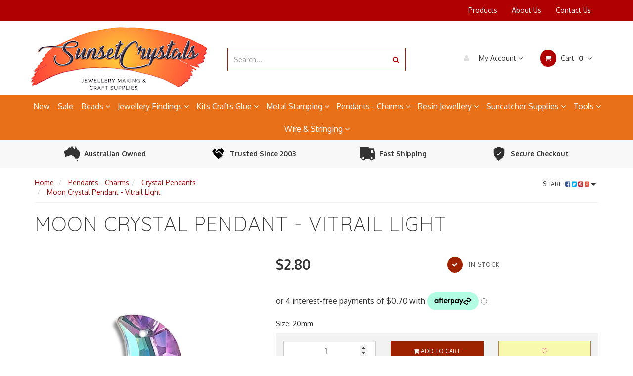

--- FILE ---
content_type: text/html; charset=utf-8
request_url: https://www.sunsetcrystals.com.au/moon-crystal-pendant-vitrail-light
body_size: 43102
content:
<!DOCTYPE html>
<html lang="en">
<head>
<meta http-equiv="Content-Type" content="text/html; charset=utf-8"/>
<meta name="keywords" content="crystal pendants, necklace pendant, moon pendant, crystal moon, "/>
<meta name="description" content="Vitrail Light. Size:  20mm. A beautifully faceted crystal moon pendant sized at 20mm in diameter. It&#39;s a dazzling focal pendant for a necklace. This crystal has a mirror coating on the back. It sparkles in the sunlight, emitting a rainbow of colours."/>
<meta name="viewport" content="width=device-width, initial-scale=1.0, user-scalable=0"/>
<meta property="og:image" content="https://www.sunsetcrystals.com.au/assets/full/SKU24560.jpg?20220105190904"/>
<meta property="og:title" content="Moon Crystal Pendant - Vitrail Light"/>
<meta property="og:site_name" content="https://www.sunsetcrystals.com.au"/>
<meta property="og:type" content="website"/>
<meta property="og:url" content="https://www.sunsetcrystals.com.au/moon-crystal-pendant-vitrail-light"/>
<meta property="og:description" content="Vitrail Light. Size:  20mm. A beautifully faceted crystal moon pendant sized at 20mm in diameter. It&#39;s a dazzling focal pendant for a necklace. This crystal has a mirror coating on the back. It sparkles in the sunlight, emitting a rainbow of colours."/>

<title>Moon Crystal Pendant - Vitrail Light</title>
<link rel="canonical" href="https://www.sunsetcrystals.com.au/moon-crystal-pendant-vitrail-light"/>
<link rel="shortcut icon" href="https://www.sunsetcrystals.com.au/assets/favicon_logo.png"/>
<link rel="stylesheet" type="text/css" href="/assets/themes/kee-main/js/plugins/slick-1.5.9/slick/slick.css?1768544970"/>
<link rel="stylesheet" type="text/css" href="/assets/themes/kee-main/js/plugins/slick-1.5.9/slick/slick-theme.css?1768544970"/>
<link rel="stylesheet" type="text/css" href="/assets/themes/kee-main/js/plugins/swiper/swiper-bundle.min.css?1768544970"/>
<link class="theme-selector" rel="stylesheet" type="text/css" href="/assets/themes/kee-main/css/app.css?1768544970" media="all"/>
<link rel="stylesheet" type="text/css" href="/assets/themes/kee-main/css/style.css?1768544970" media="all"/>


<link rel="stylesheet" type="text/css" href="https://maxcdn.bootstrapcdn.com/font-awesome/4.4.0/css/font-awesome.min.css" media="all"/>
<link rel="stylesheet" type="text/css" href="https://cdn.neto.com.au/assets/neto-cdn/jquery_ui/1.11.1/css/custom-theme/jquery-ui-1.8.18.custom.css" media="all"/>
<link rel="stylesheet" type="text/css" href="https://cdn.neto.com.au/assets/neto-cdn/fancybox/2.1.5/jquery.fancybox.css" media="all"/>
<!--[if lte IE 8]>
	<script type="text/javascript" src="https://cdn.neto.com.au/assets/neto-cdn/html5shiv/3.7.0/html5shiv.js"></script>
	<script type="text/javascript" src="https://cdn.neto.com.au/assets/neto-cdn/respond.js/1.3.0/respond.min.js"></script>
<![endif]-->
<!-- Begin: Script 101 -->
<!-- Google Analytics -->
<script>
(function(i,s,o,g,r,a,m){i['GoogleAnalyticsObject']=r;i[r]=i[r]||function(){
(i[r].q=i[r].q||[]).push(arguments)},i[r].l=1*new Date();a=s.createElement(o),
m=s.getElementsByTagName(o)[0];a.async=1;a.src=g;m.parentNode.insertBefore(a,m)
})(window,document,'script','//www.google-analytics.com/analytics.js','ga');
ga('create', 'UA-2984832-1', 'auto');
</script>
<!-- End Google Analytics -->
<!-- End: Script 101 -->
<!-- Begin: Script 102 -->
<script src="https://js.squarecdn.com/square-marketplace.js" async></script>

<!-- End: Script 102 -->
<!-- Begin: Script 104 -->
<!-- Google Tag Manager -->
<script>(function(w,d,s,l,i){w[l]=w[l]||[];w[l].push({'gtm.start':
new Date().getTime(),event:'gtm.js'});var f=d.getElementsByTagName(s)[0],
j=d.createElement(s),dl=l!='dataLayer'?'&l='+l:'';j.async=true;j.src=
'https://www.googletagmanager.com/gtm.js?id='+i+dl;f.parentNode.insertBefore(j,f);
})(window,document,'script','dataLayer','GTM-TV4M39Q');</script>
<!-- End Google Tag Manager -->
<!-- End: Script 104 -->
<!-- Begin: Script 105 -->
<meta name="yandex-verification" content="c92e141b68a2ab80" />
<!-- End: Script 105 -->
<!-- Begin: Script 111 -->
<!-- Clarity tracking code for http://sunsetcrystals.com.au/ -->
<script>
    (function(c,l,a,r,i,t,y){
        c[a]=c[a]||function(){(c[a].q=c[a].q||[]).push(arguments)};
        t=l.createElement(r);t.async=1;t.src="https://www.clarity.ms/tag/"+i;
        y=l.getElementsByTagName(r)[0];y.parentNode.insertBefore(t,y);
    })(window, document, "clarity", "script", "56ke3jwkal");
</script>

<!-- End: Script 111 -->
<!-- Begin: Script 113 -->
<script
src="https://www.paypal.com/sdk/js?client-id=AReaMyM7TIrt6l1leH11r_Tz0n9MvqgTd9f1b4N-QakEH0MkpuZl-vyGOh5zRKKv1EA3cZR7Pq_nWPs8&currency=AUD&components=messages"
data-namespace="PayPalSDK">
</script>
<!-- End: Script 113 -->
<!-- Begin: Script 117 -->
<!-- Global site tag (gtag.js) - Google Analytics -->
<script async src="https://www.googletagmanager.com/gtag/js?id=G-FNTYF9NKDE"></script>
<script>
  window.dataLayer = window.dataLayer || [];
  function gtag(){dataLayer.push(arguments);}
  gtag('js', new Date());
    gtag('config', 'G-FNTYF9NKDE', {
      send_page_view: false
    });
</script>
<!-- End: Script 117 -->
<!-- Begin: Script 118 -->
<script type="text/javascript" async src="https://optin.chd01.com/uploads/1768/acquisition/builder_1/script.js"></script>
<!-- End: Script 118 -->
<!-- Begin: Script 119 -->
<script type="text/javascript" async src="https://optin.chd01.com/uploads/1768/acquisition/builder_3/script.js"></script>
<!-- End: Script 119 -->


</head>
<body id="n_product" class="n_kee-main">

<nav class="navbar navbar-inverse c_navbarWrapper">
	<div class="container">
		<div class="row">
			<div class="navbar-header mobile-header">
				<div class="mobile-menu-left">
					<button type=button class="navbar-toggle collapsed mobile-menu-toggle pull-left mobile-menu-left" data-toggle="collapse" data-target="#navbar-top" aria-expanded="false">
						<span class=sr-only>Toggle navigation</span>
						<span class=icon-bar></span>
						<span class=icon-bar></span>
						<span class=icon-bar></span>
						<span class="hide-desktop menu-label">Menu</span>
					</button>
				</div>
				<div class="mobile-menu-center mobile-logo">
					<a href="https://www.sunsetcrystals.com.au" title="SunsetCrystals">
						<img class="logo" src="/assets/website_logo.png" alt="SunsetCrystals"/>
					</a>
				</div>
				<div class="mobile-menu-right text-right c_cartWrapper visible-xs">
					<span class="lv1-li">
						<a href="https://www.sunsetcrystals.com.au/_myacct" class="btn btn-default btn-headerAccount btn-transparent">
							<i class="fa fa-user c_headerIcon"></i> <span class="header-desktop-label hide-mobile">My Account</span><span class="header-mobile-label hide-desktop">Account</span>
						</a>
					</span>
					<span class="dropdown dropdown-hover" id="header-cart">
						<a href="https://www.sunsetcrystals.com.au/_mycart?tkn=cart&ts=1768675930451792" class="btn btn-default btn-headerCart btn-transparent">
							<i class="fa fa-shopping-cart c_headerIcon"></i>
							<span class="header-mobile-label hide-desktop">Cart</span>
							<span rel="a2c_item_count" class="header-cart-count">0</span>
						</a>
					</span>
				</div>
			</div>

			
			<div class="collapse navbar-collapse" id="navbar-top">
				<ul class="nav navbar-nav visible-xs c_mobileCategoryWrapper" id="mob-menu">
					<li>
									<a href="https://www.sunsetcrystals.com.au/new-jewellery-making-supplies">
										New </a>
									</li><li>
									<a href="https://www.sunsetcrystals.com.au/jewellery-making-supplies-sale">
										Sale </a>
									</li><li>
									<a data-toggle="collapse" data-parent="#mob-menu" href="#mob-menu-973" class="collapsed mob-drop">
										Beads <i class="fa fa-angle-down" aria-hidden="true"></i></a>
									<ul id="mob-menu-973" class="panel-collapse collapse collapse-menu c_mobileSubMenu">
											<li>
									<a href="https://www.sunsetcrystals.com.au/ceramic-and-resin-beads">
										Ceramic & Resin Beads </a>
									</li><li>
									<a href="https://www.sunsetcrystals.com.au/crystal-beads-bicones">
										Crystal Bicone Beads </a>
									</li><li>
									<a href="https://www.sunsetcrystals.com.au/crystal-rondelle-beads">
										Crystal Rondelle - Rich Cut Beads </a>
									</li><li>
									<a href="https://www.sunsetcrystals.com.au/czech-glass-beads-pressed">
										Czech Glass Beads </a>
									</li><li>
									<a href="https://www.sunsetcrystals.com.au/gemstone-beads-semi-precious-chips">
										Gemstone Beads - Semi-Precious Chips </a>
									</li><li>
									<a href="https://www.sunsetcrystals.com.au/glass-beads">
										Glass Beads </a>
									</li><li>
									<a href="https://www.sunsetcrystals.com.au/metal-beads">
										Metal Beads </a>
									</li><li>
									<a href="https://www.sunsetcrystals.com.au/pearl-beads">
										Pearl Beads </a>
									</li><li>
									<a href="https://www.sunsetcrystals.com.au/rhinestones-flat-back">
										Rhinestones & Embellishments </a>
									</li><li>
									<a href="https://www.sunsetcrystals.com.au/seed-beads">
										Seed Beads </a>
									</li><li>
									<a href="https://www.sunsetcrystals.com.au/vintage-beads">
										Vintage Beads </a>
									</li>
											<li>
													<a href="https://www.sunsetcrystals.com.au/beads">Shop All Beads</a>
												</li>
											</ul>
									</li><li>
									<a data-toggle="collapse" data-parent="#mob-menu" href="#mob-menu-972" class="collapsed mob-drop">
										Jewellery Findings <i class="fa fa-angle-down" aria-hidden="true"></i></a>
									<ul id="mob-menu-972" class="panel-collapse collapse collapse-menu c_mobileSubMenu">
											<li>
									<a href="https://www.sunsetcrystals.com.au/pendant-bails">
										Bails </a>
									</li><li>
									<a href="https://www.sunsetcrystals.com.au/bead-caps">
										Bead Caps </a>
									</li><li>
									<a href="https://www.sunsetcrystals.com.au/beading-boards-and-tools">
										Bead Boards - Tools </a>
									</li><li>
									<a href="https://www.sunsetcrystals.com.au/beading-needles">
										Beading Needles </a>
									</li><li>
									<a href="https://www.sunsetcrystals.com.au/bezel-settings">
										Bezel Cups - Settings </a>
									</li><li>
									<a href="https://www.sunsetcrystals.com.au/jewellery-clasp">
										Clasps </a>
									</li><li>
									<a href="https://www.sunsetcrystals.com.au/cord-end-caps-and-fasteners">
										Cord End Caps - Fasteners </a>
									</li><li>
									<a href="https://www.sunsetcrystals.com.au/crimps-crimp-covers">
										Crimps - Covers </a>
									</li><li>
									<a href="https://www.sunsetcrystals.com.au/cuffs-bracelet-bangles">
										Cuff Bracelet Bangles </a>
									</li><li>
									<a data-toggle="collapse" data-parent="#mob-menu" href="#mob-menu-1506" class="collapsed mob-drop">
										Earring Findings <i class="fa fa-angle-down" aria-hidden="true"></i></a>
									<ul id="mob-menu-1506" class="panel-collapse collapse collapse-menu">
											<li>
									<a href="https://www.sunsetcrystals.com.au/clip-on-earring-findings">Clip on Earrings</a>
								</li><li>
									<a href="https://www.sunsetcrystals.com.au/earring-backs">Earring Backs</a>
								</li><li>
									<a href="https://www.sunsetcrystals.com.au/earring-hooks">Earring Hooks - Earwires</a>
								</li><li>
									<a href="https://www.sunsetcrystals.com.au/earring-studs-earring-posts">Earring Studs - Posts</a>
								</li><li>
									<a href="https://www.sunsetcrystals.com.au/hoops-chandelier-earring-findings">Hoops - Chandelier</a>
								</li><li>
									<a href="https://www.sunsetcrystals.com.au/lever-back-earring-components">Lever Back Earrings</a>
								</li>
										</ul>
									</li><li>
									<a href="https://www.sunsetcrystals.com.au/eye-pins-and-head-pins">
										Eye Pins - Head Pins </a>
									</li><li>
									<a href="https://www.sunsetcrystals.com.au/jewellery-findings-starter-packs">
										Findings Starter Packs </a>
									</li><li>
									<a href="https://www.sunsetcrystals.com.au/jump-rings-split-rings">
										Jump Rings - Split Rings </a>
									</li><li>
									<a href="https://www.sunsetcrystals.com.au/sterling-silver-findings">
										Sterling Silver Findings </a>
									</li>
											</ul>
									</li><li>
									<a data-toggle="collapse" data-parent="#mob-menu" href="#mob-menu-987" class="collapsed mob-drop">
										Kits Crafts Glue <i class="fa fa-angle-down" aria-hidden="true"></i></a>
									<ul id="mob-menu-987" class="panel-collapse collapse collapse-menu c_mobileSubMenu">
											<li>
									<a href="https://www.sunsetcrystals.com.au/beadable-items">
										Beadable Items </a>
									</li><li>
									<a href="https://www.sunsetcrystals.com.au/beaded-ornament-kits">
										Beaded Ornament Kits </a>
									</li><li>
									<a href="https://www.sunsetcrystals.com.au/jewellery-making-books">
										Books </a>
									</li><li>
									<a href="https://www.sunsetcrystals.com.au/dreamcatcher-kits">
										Dreamcatcher Kits </a>
									</li><li>
									<a href="https://www.sunsetcrystals.com.au/essential-oils-australia">
										Essential Oil Blends </a>
									</li><li>
									<a href="https://www.sunsetcrystals.com.au/glues-for-jewellery-and-beads">
										Glue and Adhesives </a>
									</li><li>
									<a href="https://www.sunsetcrystals.com.au/iron-on-letters-and-transfers">
										Iron-On Letters - Transfers </a>
									</li><li>
									<a href="https://www.sunsetcrystals.com.au/jewellery-making-kits">
										Jewellery Making Kits </a>
									</li><li>
									<a href="https://www.sunsetcrystals.com.au/jigs-and-weaving-kits">
										Jigs and Weaving </a>
									</li><li>
									<a href="https://www.sunsetcrystals.com.au/rhinestone-tools">
										Rhinestone Tools </a>
									</li><li>
									<a href="https://www.sunsetcrystals.com.au/snowflake-ornament-wire-forms">
										Snowflake Ornament Wire Forms </a>
									</li>
											</ul>
									</li><li>
									<a data-toggle="collapse" data-parent="#mob-menu" href="#mob-menu-1100" class="collapsed mob-drop">
										Metal Stamping <i class="fa fa-angle-down" aria-hidden="true"></i></a>
									<ul id="mob-menu-1100" class="panel-collapse collapse collapse-menu c_mobileSubMenu">
											<li>
									<a data-toggle="collapse" data-parent="#mob-menu" href="#mob-menu-1067" class="collapsed mob-drop">
										Design Stamps by Theme <i class="fa fa-angle-down" aria-hidden="true"></i></a>
									<ul id="mob-menu-1067" class="panel-collapse collapse collapse-menu">
											<li>
									<a href="https://www.sunsetcrystals.com.au/metal-punch-design-stamps-animals-nature">Animals ~ Nature</a>
								</li><li>
									<a href="https://www.sunsetcrystals.com.au/metal-punch-design-stamps-celestial">Celestial</a>
								</li><li>
									<a href="https://www.sunsetcrystals.com.au/metal-punch-design-stamps-flowers-leaves">Flowers ~ Leaves</a>
								</li><li>
									<a href="https://www.sunsetcrystals.com.au/metal-punch-design-stamps-hearts-love">Hearts ~ Love</a>
								</li><li>
									<a href="https://www.sunsetcrystals.com.au/metal-punch-design-stamps-miscellaneous">Miscellaneous</a>
								</li><li>
									<a href="https://www.sunsetcrystals.com.au/metal-punch-design-stamps-shapes-patterns">Shapes & Patterns</a>
								</li><li>
									<a href="https://www.sunsetcrystals.com.au/metal-punch-design-stamps-symbols">Symbols</a>
								</li><li>
									<a href="https://www.sunsetcrystals.com.au/metal-punch-design-stamps-zodiacs">Zodiacs</a>
								</li>
										</ul>
									</li><li>
									<a href="https://www.sunsetcrystals.com.au/stamping-kits-and-projects">
										Kits - Projects </a>
									</li><li>
									<a href="https://www.sunsetcrystals.com.au/metal-punch-stamping-sets-alphabet-letter-and-number">
										Letter - Number Metal Stamps </a>
									</li><li>
									<a href="https://www.sunsetcrystals.com.au/patina-solutions">
										Metal Patina Solutions </a>
									</li><li>
									<a href="https://www.sunsetcrystals.com.au/punctuation-karat-specialty-metal-stamping-tools">
										Punctuation - Karat </a>
									</li><li>
									<a href="https://www.sunsetcrystals.com.au/stamping-blanks">
										Stamping Blanks </a>
									</li><li>
									<a href="https://www.sunsetcrystals.com.au/tools-and-accessories">
										Tools - Accessories </a>
									</li>
											</ul>
									</li><li>
									<a data-toggle="collapse" data-parent="#mob-menu" href="#mob-menu-971" class="collapsed mob-drop">
										Pendants - Charms <i class="fa fa-angle-down" aria-hidden="true"></i></a>
									<ul id="mob-menu-971" class="panel-collapse collapse collapse-menu c_mobileSubMenu">
											<li>
									<a data-toggle="collapse" data-parent="#mob-menu" href="#mob-menu-1011" class="collapsed mob-drop">
										Charms - by Theme <i class="fa fa-angle-down" aria-hidden="true"></i></a>
									<ul id="mob-menu-1011" class="panel-collapse collapse collapse-menu">
											<li>
									<a href="https://www.sunsetcrystals.com.au/accessory-charms">Accessory Charms</a>
								</li><li>
									<a href="https://www.sunsetcrystals.com.au/angel-fairy-charms">Angel and Fairy Charms</a>
								</li><li>
									<a href="https://www.sunsetcrystals.com.au/animal-charms">Animal & Nature Charms</a>
								</li><li>
									<a href="https://www.sunsetcrystals.com.au/celestial-charms">Celestial Charms</a>
								</li><li>
									<a href="https://www.sunsetcrystals.com.au/charms-cross-crucifix">Crucifix & Cross Charms</a>
								</li><li>
									<a href="https://www.sunsetcrystals.com.au/flower-nature-charms">Flower - Nature Charms</a>
								</li><li>
									<a href="https://www.sunsetcrystals.com.au/heart-charms">Heart Charms</a>
								</li><li>
									<a href="https://www.sunsetcrystals.com.au/miscellaneous-charms">Miscellaneous Charms</a>
								</li><li>
									<a href="https://www.sunsetcrystals.com.au/music-dance-charms">Music & Dance Charms</a>
								</li><li>
									<a href="https://www.sunsetcrystals.com.au/seaside-charms">Seaside Charms</a>
								</li>
										</ul>
									</li><li>
									<a href="https://www.sunsetcrystals.com.au/crystal-pendants">
										Crystal Pendants </a>
									</li><li>
									<a href="https://www.sunsetcrystals.com.au/sterling-silver-charms">
										Sterling Silver Charms </a>
									</li>
											</ul>
									</li><li>
									<a data-toggle="collapse" data-parent="#mob-menu" href="#mob-menu-989" class="collapsed mob-drop">
										Resin Jewellery <i class="fa fa-angle-down" aria-hidden="true"></i></a>
									<ul id="mob-menu-989" class="panel-collapse collapse collapse-menu c_mobileSubMenu">
											<li>
									<a href="https://www.sunsetcrystals.com.au/resin-inclusions">
										Inclusions </a>
									</li><li>
									<a href="https://www.sunsetcrystals.com.au/jewellery-resin-and-casting">
										Resin and Casting  </a>
									</li><li>
									<a href="https://www.sunsetcrystals.com.au/resin-jewellery-kits">
										Resin Jewellery Kits </a>
									</li><li>
									<a href="https://www.sunsetcrystals.com.au/resin-molds">
										Resin Molds </a>
									</li>
											</ul>
									</li><li>
									<a data-toggle="collapse" data-parent="#mob-menu" href="#mob-menu-976" class="collapsed mob-drop">
										Suncatcher Supplies <i class="fa fa-angle-down" aria-hidden="true"></i></a>
									<ul id="mob-menu-976" class="panel-collapse collapse collapse-menu c_mobileSubMenu">
											<li>
									<a href="https://www.sunsetcrystals.com.au/chandelier-beads">
										Chandelier Beads </a>
									</li><li>
									<a href="https://www.sunsetcrystals.com.au/suncatcher-charms">
										Craft Charms </a>
									</li><li>
									<a href="https://www.sunsetcrystals.com.au/crystal-octagon-prisms">
										Crystal Octagon Prisms </a>
									</li><li>
									<a href="https://www.sunsetcrystals.com.au/make-a-suncatcher-kit">
										Make a Suncatcher Kit </a>
									</li><li>
									<a href="https://www.sunsetcrystals.com.au/suncatcher-beads">
										Suncatcher Beads </a>
									</li><li>
									<a href="https://www.sunsetcrystals.com.au/suncatcher-discs">
										Suncatcher Discs </a>
									</li><li>
									<a href="https://www.sunsetcrystals.com.au/wire-and-components">
										Wire and Components </a>
									</li><li>
									<a href="https://www.sunsetcrystals.com.au/factory-seconds-jewellery-making-supplies">
										Factory Seconds </a>
									</li>
											</ul>
									</li><li>
									<a data-toggle="collapse" data-parent="#mob-menu" href="#mob-menu-985" class="collapsed mob-drop">
										Tools <i class="fa fa-angle-down" aria-hidden="true"></i></a>
									<ul id="mob-menu-985" class="panel-collapse collapse collapse-menu c_mobileSubMenu">
											<li>
									<a href="https://www.sunsetcrystals.com.au/anvils-bench-blocks">
										Anvils - Bench Blocks </a>
									</li><li>
									<a href="https://www.sunsetcrystals.com.au/bench-pins-clamps-vices">
										Bench Pins - Clamps - Vices </a>
									</li><li>
									<a href="https://www.sunsetcrystals.com.au/diamond-stone-setting-tools">
										Diamond - Stone Setting </a>
									</li><li>
									<a href="https://www.sunsetcrystals.com.au/engraving-tools">
										Engraving </a>
									</li><li>
									<a href="https://www.sunsetcrystals.com.au/files-reamers-jewellery-tools">
										Files - Reamers </a>
									</li><li>
									<a href="https://www.sunsetcrystals.com.au/hammers-and-mallets">
										Hammers - Mallets </a>
									</li><li>
									<a href="https://www.sunsetcrystals.com.au/metal-leather-hole-punches-disc-cutters">
										Hole Punches - Disc Cutters </a>
									</li><li>
									<a href="https://www.sunsetcrystals.com.au/jewellery-cleaner">
										Jewellery Cleaners & Polishing Cloths </a>
									</li><li>
									<a href="https://www.sunsetcrystals.com.au/magnifiers-lighting">
										Magnifiers - Lighting </a>
									</li><li>
									<a href="https://www.sunsetcrystals.com.au/mandrels-jewellery-tools">
										Mandrels </a>
									</li><li>
									<a href="https://www.sunsetcrystals.com.au/measuring-devices-for-jewellers">
										Measuring Devices </a>
									</li><li>
									<a data-toggle="collapse" data-parent="#mob-menu" href="#mob-menu-1088" class="collapsed mob-drop">
										Pliers <i class="fa fa-angle-down" aria-hidden="true"></i></a>
									<ul id="mob-menu-1088" class="panel-collapse collapse collapse-menu">
											<li>
									<a href="https://www.sunsetcrystals.com.au/chain-nose-pliers">Chain Nose Pliers</a>
								</li><li>
									<a href="https://www.sunsetcrystals.com.au/crimping-pliers">Crimping Pliers</a>
								</li><li>
									<a href="https://www.sunsetcrystals.com.au/cutter-pliers-and-shears">Cutter Pliers & Shears</a>
								</li><li>
									<a href="https://www.sunsetcrystals.com.au/flat-nose-pliers">Flat Nose Pliers</a>
								</li><li>
									<a href="https://www.sunsetcrystals.com.au/hole-punching-pliers">Hole Punching Pliers</a>
								</li><li>
									<a href="https://www.sunsetcrystals.com.au/nylon-jaw-pliers">Nylon Jaw Pliers and Replacements</a>
								</li><li>
									<a href="https://www.sunsetcrystals.com.au/jewellery-plier-sets">Plier Sets</a>
								</li><li>
									<a href="https://www.sunsetcrystals.com.au/round-nose-pliers">Round Nose Pliers</a>
								</li><li>
									<a href="https://www.sunsetcrystals.com.au/specialty-pliers">Specialty Pliers</a>
								</li><li>
									<a href="https://www.sunsetcrystals.com.au/wirework-pliers-shaping-coiling">Wirework Pliers - Shaping & Coiling</a>
								</li>
										</ul>
									</li><li>
									<a href="https://www.sunsetcrystals.com.au/jewellers-saw-frames-blades">
										Saw Frames - Blades </a>
									</li><li>
									<a href="https://www.sunsetcrystals.com.au/soldering-tools-supplies">
										Soldering Tools </a>
									</li><li>
									<a href="https://www.sunsetcrystals.com.au/tool-storage-and-safety">
										Tool Storage, Organisation & Safety </a>
									</li><li>
									<a href="https://www.sunsetcrystals.com.au/tweezers-hemostats">
										Tweezers - Hemostats </a>
									</li><li>
									<a href="https://www.sunsetcrystals.com.au/wire-working-tools">
										Wire Working </a>
									</li>
											</ul>
									</li><li>
									<a data-toggle="collapse" data-parent="#mob-menu" href="#mob-menu-974" class="collapsed mob-drop">
										Wire & Stringing <i class="fa fa-angle-down" aria-hidden="true"></i></a>
									<ul id="mob-menu-974" class="panel-collapse collapse collapse-menu c_mobileSubMenu">
											<li>
									<a href="https://www.sunsetcrystals.com.au/artistic-wire">
										Artistic Wire </a>
									</li><li>
									<a href="https://www.sunsetcrystals.com.au/chain-for-jewelry-making">
										Chain </a>
									</li><li>
									<a href="https://www.sunsetcrystals.com.au/cotton-polyester-wax-cord">
										Cotton - Polyester Wax Cord </a>
									</li><li>
									<a href="https://www.sunsetcrystals.com.au/craft-wire-beadsmith-pro-quality-non-tarnish">
										Craft Wire - Beadsmith Pro-Quality </a>
									</li><li>
									<a href="https://www.sunsetcrystals.com.au/craft-wire-tarnish-resistant">
										Craft Wire </a>
									</li><li>
									<a href="https://www.sunsetcrystals.com.au/elastic-cord">
										Elastic Cord </a>
									</li><li>
									<a href="https://www.sunsetcrystals.com.au/fireline-braided-bead-thread">
										Fireline Bead Thread </a>
									</li><li>
									<a href="https://www.sunsetcrystals.com.au/french-wire">
										French Wire </a>
									</li><li>
									<a href="https://www.sunsetcrystals.com.au/hemp-cord">
										Hemp Cord </a>
									</li><li>
									<a href="https://www.sunsetcrystals.com.au/illusion-cord">
										Illusion Cord </a>
									</li><li>
									<a href="https://www.sunsetcrystals.com.au/leather-cord">
										Leather Cord </a>
									</li><li>
									<a href="https://www.sunsetcrystals.com.au/memory-wire">
										Memory Wire </a>
									</li><li>
									<a href="https://www.sunsetcrystals.com.au/miyuki-nylon-beading-thread">
										Miyuki Nylon Beading Thread </a>
									</li><li>
									<a href="https://www.sunsetcrystals.com.au/s-lon-fire-braided-bead-thread">
										S-Lon Fire Braided Bead Thread </a>
									</li><li>
									<a href="https://www.sunsetcrystals.com.au/s-lon-nylon-beading-cord">
										S-Lon Nylon Beading Cord </a>
									</li><li>
									<a href="https://www.sunsetcrystals.com.au/silk-thread">
										Silk Thread </a>
									</li><li>
									<a href="https://www.sunsetcrystals.com.au/sinew-artificial">
										Sinew - Artificial </a>
									</li><li>
									<a href="https://www.sunsetcrystals.com.au/tiger-tail-stainless-steel-beading-wire">
										Tiger Tail Beading Wire </a>
									</li>
											</ul>
									</li>
					</ul>
				<ul class="nav navbar-nav c_utilityWrapper">
					<li class=""> <a href="/products/" >Products </a>
									</li><li class=""> <a href="/about-us/" >About Us </a>
									</li><li class=""> <a href="/form/contact-us/" >Contact Us </a>
									</li>
					</ul>
			</div>
		</div>
	</div>
</nav>
<div class="hide-desktop">
<section class="usps-wrap">
    <div class="container">
        <div class="usps">
            <a href="https://www.sunsetcrystals.com.au/about-us-at-sunsetcrystals" class="usp-box">
                <img src="/assets/images/home/australia.svg">
                <p class="text-dark">Australian Owned</p>
            </a>
            <a href="https://www.sunsetcrystals.com.au/about-us-at-sunsetcrystals" class="usp-box">
                <img src="assets/images/home/handshake.svg">
                <p class="text-dark">Trusted Since 2003</p>
            </a>
            <a href="https://www.sunsetcrystals.com.au/shipping" class="usp-box">
                <img src="assets/images/home/delivery-truck.svg">
                <p class="text-dark">Fast Shipping</p>
            </a>
            <a href="https://www.sunsetcrystals.com.au/security-policy" class="usp-box">
                <img src="assets/images/home/shield-check.svg">
                <p class="text-dark">Secure Checkout</p>
            </a>
        </div>
    </div>
</section>
</div>
<div class="wrapper-header">
	<div class="container">
		<div class="row row-header">
			
			<div class="col-xs-12 col-sm-4 wrapper-logo text-center desktop-logo">
				<a href="https://www.sunsetcrystals.com.au" title="SunsetCrystals">
					<img class="logo" src="/assets/website_logo.png" alt="SunsetCrystals"/>
				</a>
			</div>
			<div class="col-xs-12 col-sm-4">
				<div class="header-search">
					<form name="productsearch" method="get" action="/">
						<input type="hidden" name="rf" value="kw"/>
						<div class="input-group">
							<input class="form-control ajax_search" value="" id="name_search" autocomplete="off" name="kw" type="text" placeholder="Search..."/>
							<span class="input-group-btn">
								<button type="submit" value="Search" class="btn btn-default"><i class="fa fa-search"></i></button>
							</span>
						</div>
					</form>
				</div>
			</div>
			<div class="col-sm-4 text-right c_cartWrapper hidden-xs">
				<div class="lv1-li dropdown dropdown-hover">
					<a href="https://www.sunsetcrystals.com.au/_myacct" class="btn btn-default btn-headerAccount btn-transparent">
						<i class="fa fa-user c_headerIcon"></i> My Account <i class="fa fa-angle-down" aria-hidden="true"></i>
					</a>
					<ul class="dropdown-menu pull-right hidden-xs c_myAcctDropdown">
						<li><a href="https://www.sunsetcrystals.com.au/_myacct">Account Home</a></li>
						<li><a href="https://www.sunsetcrystals.com.au/_myacct#orders">Orders</a></li>
						<li><a href="https://www.sunsetcrystals.com.au/_myacct/payrec">Pay Invoices</a></li>
						<li><a href="https://www.sunsetcrystals.com.au/_myacct/favourites">Favourites</a></li>
						<li><a href="https://www.sunsetcrystals.com.au/_myacct/wishlist">Wishlists</a></li>
						<li><a href="https://www.sunsetcrystals.com.au/_myacct/warranty">Resolution Centre</a></li>
						<li><a href="https://www.sunsetcrystals.com.au/_myacct/edit_account">Edit My Details</a></li>
						<li><a href="https://www.sunsetcrystals.com.au/_myacct/edit_address">Edit My Address Book</a></li>
						<li class="divider"></li>
						<span nloader-content-id="QsLjc7MS_II_f65J9YzLegUNUL9uWX-7KBQ-d4MBfiw4aRuy77rwMz-AvD2G3RY79UGsf-03B6tEwCHzjdbuxA" nloader-content="[base64]" nloader-data="0YXrjLRAxcXhrT8P15JFYwIRBT8DxeNtZ3WoiqFK9tg"></span></ul>
				</div>
				<div class="dropdown dropdown-hover" id="header-cart">
					<a href="https://www.sunsetcrystals.com.au/_mycart?tkn=cart&ts=1768675930968836" class="btn btn-default btn-headerCart btn-transparent" id="cartcontentsheader">
						<i class="fa fa-shopping-cart c_headerIcon"></i> Cart <span rel="a2c_item_count">0</span>
						<i class="fa fa-angle-down"></i>
					</a>
					<ul class="dropdown-menu">
						<li class="box" id="neto-dropdown">
							<div class="body padding" id="cartcontents"></div>
							<div class="footer"></div>
						</li>
					</ul>
				</div>
			</div>
		</div>
	</div>
</div>

<div class="c_categoryMenuWrapper hidden-xs">
	<div class="c_categoryMenuContainer">
		<ul class="nav navbar-nav category-menu">
			<li class=""> <a href="https://www.sunsetcrystals.com.au/new-jewellery-making-supplies" class="ease ">New </a>
							</li><li class=""> <a href="https://www.sunsetcrystals.com.au/jewellery-making-supplies-sale" class="ease ">Sale </a>
							</li><li class="dropdown dropdown-hover"> <a href="https://www.sunsetcrystals.com.au/beads" class="ease dropdown-toggle">Beads <i class="fa fa-angle-down" aria-hidden="true"></i></a>
							<ul class="dropdown-menu c_level2">
									<li class=""> <a href="https://www.sunsetcrystals.com.au/ceramic-and-resin-beads" class="ease nuhover dropdown-toggle">Ceramic & Resin Beads</a>
							</li><li class=""> <a href="https://www.sunsetcrystals.com.au/crystal-beads-bicones" class="ease nuhover dropdown-toggle">Crystal Bicone Beads</a>
							</li><li class=""> <a href="https://www.sunsetcrystals.com.au/crystal-rondelle-beads" class="ease nuhover dropdown-toggle">Crystal Rondelle - Rich Cut Beads</a>
							</li><li class=""> <a href="https://www.sunsetcrystals.com.au/czech-glass-beads-pressed" class="ease nuhover dropdown-toggle">Czech Glass Beads</a>
							</li><li class=""> <a href="https://www.sunsetcrystals.com.au/gemstone-beads-semi-precious-chips" class="ease nuhover dropdown-toggle">Gemstone Beads - Semi-Precious Chips</a>
							</li><li class=""> <a href="https://www.sunsetcrystals.com.au/glass-beads" class="ease nuhover dropdown-toggle">Glass Beads</a>
							</li><li class=""> <a href="https://www.sunsetcrystals.com.au/metal-beads" class="ease nuhover dropdown-toggle">Metal Beads</a>
							</li><li class=""> <a href="https://www.sunsetcrystals.com.au/pearl-beads" class="ease nuhover dropdown-toggle">Pearl Beads</a>
							</li><li class=""> <a href="https://www.sunsetcrystals.com.au/rhinestones-flat-back" class="ease nuhover dropdown-toggle">Rhinestones & Embellishments</a>
							</li><li class=""> <a href="https://www.sunsetcrystals.com.au/seed-beads" class="ease nuhover dropdown-toggle">Seed Beads</a>
							</li><li class=""> <a href="https://www.sunsetcrystals.com.au/vintage-beads" class="ease nuhover dropdown-toggle">Vintage Beads</a>
							</li>
								</ul>
							</li><li class="dropdown dropdown-hover"> <a href="https://www.sunsetcrystals.com.au/jewellery-findings" class="ease dropdown-toggle">Jewellery Findings <i class="fa fa-angle-down" aria-hidden="true"></i></a>
							<ul class="dropdown-menu c_level2">
									<li class=""> <a href="https://www.sunsetcrystals.com.au/pendant-bails" class="ease nuhover dropdown-toggle">Bails</a>
							</li><li class=""> <a href="https://www.sunsetcrystals.com.au/bead-caps" class="ease nuhover dropdown-toggle">Bead Caps</a>
							</li><li class=""> <a href="https://www.sunsetcrystals.com.au/beading-boards-and-tools" class="ease nuhover dropdown-toggle">Bead Boards - Tools</a>
							</li><li class=""> <a href="https://www.sunsetcrystals.com.au/beading-needles" class="ease nuhover dropdown-toggle">Beading Needles</a>
							</li><li class=""> <a href="https://www.sunsetcrystals.com.au/bezel-settings" class="ease nuhover dropdown-toggle">Bezel Cups - Settings</a>
							</li><li class=""> <a href="https://www.sunsetcrystals.com.au/jewellery-clasp" class="ease nuhover dropdown-toggle">Clasps</a>
							</li><li class=""> <a href="https://www.sunsetcrystals.com.au/cord-end-caps-and-fasteners" class="ease nuhover dropdown-toggle">Cord End Caps - Fasteners</a>
							</li><li class=""> <a href="https://www.sunsetcrystals.com.au/crimps-crimp-covers" class="ease nuhover dropdown-toggle">Crimps - Covers</a>
							</li><li class=""> <a href="https://www.sunsetcrystals.com.au/cuffs-bracelet-bangles" class="ease nuhover dropdown-toggle">Cuff Bracelet Bangles</a>
							</li><li class="dropdown dropdown-hover"> <a href="https://www.sunsetcrystals.com.au/earring-findings/" class="ease nuhover dropdown-toggle">Earring Findings</a>
							<ul class="dropdown-menu dropdown-menu-horizontal">
									<li class=""> <a href="https://www.sunsetcrystals.com.au/clip-on-earring-findings">Clip on Earrings</a>
							</li><li class=""> <a href="https://www.sunsetcrystals.com.au/earring-backs">Earring Backs</a>
							</li><li class=""> <a href="https://www.sunsetcrystals.com.au/earring-hooks">Earring Hooks - Earwires</a>
							</li><li class=""> <a href="https://www.sunsetcrystals.com.au/earring-studs-earring-posts">Earring Studs - Posts</a>
							</li><li class=""> <a href="https://www.sunsetcrystals.com.au/hoops-chandelier-earring-findings">Hoops - Chandelier</a>
							</li><li class=""> <a href="https://www.sunsetcrystals.com.au/lever-back-earring-components">Lever Back Earrings</a>
							</li>
								</ul>
							</li><li class=""> <a href="https://www.sunsetcrystals.com.au/eye-pins-and-head-pins" class="ease nuhover dropdown-toggle">Eye Pins - Head Pins</a>
							</li><li class=""> <a href="https://www.sunsetcrystals.com.au/jewellery-findings-starter-packs" class="ease nuhover dropdown-toggle">Findings Starter Packs</a>
							</li><li class=""> <a href="https://www.sunsetcrystals.com.au/jump-rings-split-rings" class="ease nuhover dropdown-toggle">Jump Rings - Split Rings</a>
							</li><li class=""> <a href="https://www.sunsetcrystals.com.au/sterling-silver-findings" class="ease nuhover dropdown-toggle">Sterling Silver Findings</a>
							</li>
								</ul>
							</li><li class="dropdown dropdown-hover"> <a href="https://www.sunsetcrystals.com.au/craft-kits-glue" class="ease dropdown-toggle">Kits Crafts Glue <i class="fa fa-angle-down" aria-hidden="true"></i></a>
							<ul class="dropdown-menu c_level2">
									<li class=""> <a href="https://www.sunsetcrystals.com.au/beadable-items" class="ease nuhover dropdown-toggle">Beadable Items</a>
							</li><li class=""> <a href="https://www.sunsetcrystals.com.au/beaded-ornament-kits" class="ease nuhover dropdown-toggle">Beaded Ornament Kits</a>
							</li><li class=""> <a href="https://www.sunsetcrystals.com.au/jewellery-making-books" class="ease nuhover dropdown-toggle">Books</a>
							</li><li class=""> <a href="https://www.sunsetcrystals.com.au/dreamcatcher-kits" class="ease nuhover dropdown-toggle">Dreamcatcher Kits</a>
							</li><li class=""> <a href="https://www.sunsetcrystals.com.au/essential-oils-australia" class="ease nuhover dropdown-toggle">Essential Oil Blends</a>
							</li><li class=""> <a href="https://www.sunsetcrystals.com.au/glues-for-jewellery-and-beads" class="ease nuhover dropdown-toggle">Glue and Adhesives</a>
							</li><li class=""> <a href="https://www.sunsetcrystals.com.au/iron-on-letters-and-transfers" class="ease nuhover dropdown-toggle">Iron-On Letters - Transfers</a>
							</li><li class=""> <a href="https://www.sunsetcrystals.com.au/jewellery-making-kits" class="ease nuhover dropdown-toggle">Jewellery Making Kits</a>
							</li><li class=""> <a href="https://www.sunsetcrystals.com.au/jigs-and-weaving-kits" class="ease nuhover dropdown-toggle">Jigs and Weaving</a>
							</li><li class=""> <a href="https://www.sunsetcrystals.com.au/rhinestone-tools" class="ease nuhover dropdown-toggle">Rhinestone Tools</a>
							</li><li class=""> <a href="https://www.sunsetcrystals.com.au/snowflake-ornament-wire-forms" class="ease nuhover dropdown-toggle">Snowflake Ornament Wire Forms</a>
							</li>
								</ul>
							</li><li class="dropdown dropdown-hover"> <a href="https://www.sunsetcrystals.com.au/metal-stamping-tools" class="ease dropdown-toggle">Metal Stamping <i class="fa fa-angle-down" aria-hidden="true"></i></a>
							<ul class="dropdown-menu c_level2">
									<li class="dropdown dropdown-hover"> <a href="https://www.sunsetcrystals.com.au/metal-punch-design-stamps" class="ease nuhover dropdown-toggle">Design Stamps by Theme</a>
							<ul class="dropdown-menu dropdown-menu-horizontal">
									<li class=""> <a href="https://www.sunsetcrystals.com.au/metal-punch-design-stamps-animals-nature">Animals ~ Nature</a>
							</li><li class=""> <a href="https://www.sunsetcrystals.com.au/metal-punch-design-stamps-celestial">Celestial</a>
							</li><li class=""> <a href="https://www.sunsetcrystals.com.au/metal-punch-design-stamps-flowers-leaves">Flowers ~ Leaves</a>
							</li><li class=""> <a href="https://www.sunsetcrystals.com.au/metal-punch-design-stamps-hearts-love">Hearts ~ Love</a>
							</li><li class=""> <a href="https://www.sunsetcrystals.com.au/metal-punch-design-stamps-miscellaneous">Miscellaneous</a>
							</li><li class=""> <a href="https://www.sunsetcrystals.com.au/metal-punch-design-stamps-shapes-patterns">Shapes & Patterns</a>
							</li><li class=""> <a href="https://www.sunsetcrystals.com.au/metal-punch-design-stamps-symbols">Symbols</a>
							</li><li class=""> <a href="https://www.sunsetcrystals.com.au/metal-punch-design-stamps-zodiacs">Zodiacs</a>
							</li>
								</ul>
							</li><li class=""> <a href="https://www.sunsetcrystals.com.au/stamping-kits-and-projects" class="ease nuhover dropdown-toggle">Kits - Projects</a>
							</li><li class=""> <a href="https://www.sunsetcrystals.com.au/metal-punch-stamping-sets-alphabet-letter-and-number" class="ease nuhover dropdown-toggle">Letter - Number Metal Stamps</a>
							</li><li class=""> <a href="https://www.sunsetcrystals.com.au/patina-solutions" class="ease nuhover dropdown-toggle">Metal Patina Solutions</a>
							</li><li class=""> <a href="https://www.sunsetcrystals.com.au/punctuation-karat-specialty-metal-stamping-tools" class="ease nuhover dropdown-toggle">Punctuation - Karat</a>
							</li><li class=""> <a href="https://www.sunsetcrystals.com.au/stamping-blanks" class="ease nuhover dropdown-toggle">Stamping Blanks</a>
							</li><li class=""> <a href="https://www.sunsetcrystals.com.au/tools-and-accessories" class="ease nuhover dropdown-toggle">Tools - Accessories</a>
							</li>
								</ul>
							</li><li class="dropdown dropdown-hover"> <a href="https://www.sunsetcrystals.com.au/pendants-and-charms" class="ease dropdown-toggle">Pendants - Charms <i class="fa fa-angle-down" aria-hidden="true"></i></a>
							<ul class="dropdown-menu c_level2">
									<li class="dropdown dropdown-hover"> <a href="https://www.sunsetcrystals.com.au/charms-pendants" class="ease nuhover dropdown-toggle">Charms - by Theme</a>
							<ul class="dropdown-menu dropdown-menu-horizontal">
									<li class=""> <a href="https://www.sunsetcrystals.com.au/accessory-charms">Accessory Charms</a>
							</li><li class=""> <a href="https://www.sunsetcrystals.com.au/angel-fairy-charms">Angel and Fairy Charms</a>
							</li><li class=""> <a href="https://www.sunsetcrystals.com.au/animal-charms">Animal & Nature Charms</a>
							</li><li class=""> <a href="https://www.sunsetcrystals.com.au/celestial-charms">Celestial Charms</a>
							</li><li class=""> <a href="https://www.sunsetcrystals.com.au/charms-cross-crucifix">Crucifix & Cross Charms</a>
							</li><li class=""> <a href="https://www.sunsetcrystals.com.au/flower-nature-charms">Flower - Nature Charms</a>
							</li><li class=""> <a href="https://www.sunsetcrystals.com.au/heart-charms">Heart Charms</a>
							</li><li class=""> <a href="https://www.sunsetcrystals.com.au/miscellaneous-charms">Miscellaneous Charms</a>
							</li><li class=""> <a href="https://www.sunsetcrystals.com.au/music-dance-charms">Music & Dance Charms</a>
							</li><li class=""> <a href="https://www.sunsetcrystals.com.au/seaside-charms">Seaside Charms</a>
							</li>
								</ul>
							</li><li class=""> <a href="https://www.sunsetcrystals.com.au/crystal-pendants" class="ease nuhover dropdown-toggle">Crystal Pendants</a>
							</li><li class=""> <a href="https://www.sunsetcrystals.com.au/sterling-silver-charms" class="ease nuhover dropdown-toggle">Sterling Silver Charms</a>
							</li>
								</ul>
							</li><li class="dropdown dropdown-hover"> <a href="https://www.sunsetcrystals.com.au/resin-jewellery-supplies" class="ease dropdown-toggle">Resin Jewellery <i class="fa fa-angle-down" aria-hidden="true"></i></a>
							<ul class="dropdown-menu c_level2">
									<li class=""> <a href="https://www.sunsetcrystals.com.au/resin-inclusions" class="ease nuhover dropdown-toggle">Inclusions</a>
							</li><li class=""> <a href="https://www.sunsetcrystals.com.au/jewellery-resin-and-casting" class="ease nuhover dropdown-toggle">Resin and Casting </a>
							</li><li class=""> <a href="https://www.sunsetcrystals.com.au/resin-jewellery-kits" class="ease nuhover dropdown-toggle">Resin Jewellery Kits</a>
							</li><li class=""> <a href="https://www.sunsetcrystals.com.au/resin-molds" class="ease nuhover dropdown-toggle">Resin Molds</a>
							</li>
								</ul>
							</li><li class="dropdown dropdown-hover"> <a href="https://www.sunsetcrystals.com.au/suncatcher-crystals-supplies" class="ease dropdown-toggle">Suncatcher Supplies <i class="fa fa-angle-down" aria-hidden="true"></i></a>
							<ul class="dropdown-menu c_level2">
									<li class=""> <a href="https://www.sunsetcrystals.com.au/chandelier-beads" class="ease nuhover dropdown-toggle">Chandelier Beads</a>
							</li><li class=""> <a href="https://www.sunsetcrystals.com.au/suncatcher-charms" class="ease nuhover dropdown-toggle">Craft Charms</a>
							</li><li class=""> <a href="https://www.sunsetcrystals.com.au/crystal-octagon-prisms" class="ease nuhover dropdown-toggle">Crystal Octagon Prisms</a>
							</li><li class=""> <a href="https://www.sunsetcrystals.com.au/make-a-suncatcher-kit" class="ease nuhover dropdown-toggle">Make a Suncatcher Kit</a>
							</li><li class=""> <a href="https://www.sunsetcrystals.com.au/suncatcher-beads" class="ease nuhover dropdown-toggle">Suncatcher Beads</a>
							</li><li class=""> <a href="https://www.sunsetcrystals.com.au/suncatcher-discs" class="ease nuhover dropdown-toggle">Suncatcher Discs</a>
							</li><li class=""> <a href="https://www.sunsetcrystals.com.au/wire-and-components" class="ease nuhover dropdown-toggle">Wire and Components</a>
							</li><li class=""> <a href="https://www.sunsetcrystals.com.au/factory-seconds-jewellery-making-supplies" class="ease nuhover dropdown-toggle">Factory Seconds</a>
							</li>
								</ul>
							</li><li class="dropdown dropdown-hover"> <a href="https://www.sunsetcrystals.com.au/jewellery-tools" class="ease dropdown-toggle">Tools <i class="fa fa-angle-down" aria-hidden="true"></i></a>
							<ul class="dropdown-menu c_level2">
									<li class=""> <a href="https://www.sunsetcrystals.com.au/anvils-bench-blocks" class="ease nuhover dropdown-toggle">Anvils - Bench Blocks</a>
							</li><li class=""> <a href="https://www.sunsetcrystals.com.au/bench-pins-clamps-vices" class="ease nuhover dropdown-toggle">Bench Pins - Clamps - Vices</a>
							</li><li class=""> <a href="https://www.sunsetcrystals.com.au/diamond-stone-setting-tools" class="ease nuhover dropdown-toggle">Diamond - Stone Setting</a>
							</li><li class=""> <a href="https://www.sunsetcrystals.com.au/engraving-tools" class="ease nuhover dropdown-toggle">Engraving</a>
							</li><li class=""> <a href="https://www.sunsetcrystals.com.au/files-reamers-jewellery-tools" class="ease nuhover dropdown-toggle">Files - Reamers</a>
							</li><li class=""> <a href="https://www.sunsetcrystals.com.au/hammers-and-mallets" class="ease nuhover dropdown-toggle">Hammers - Mallets</a>
							</li><li class=""> <a href="https://www.sunsetcrystals.com.au/metal-leather-hole-punches-disc-cutters" class="ease nuhover dropdown-toggle">Hole Punches - Disc Cutters</a>
							</li><li class=""> <a href="https://www.sunsetcrystals.com.au/jewellery-cleaner" class="ease nuhover dropdown-toggle">Jewellery Cleaners & Polishing Cloths</a>
							</li><li class=""> <a href="https://www.sunsetcrystals.com.au/magnifiers-lighting" class="ease nuhover dropdown-toggle">Magnifiers - Lighting</a>
							</li><li class=""> <a href="https://www.sunsetcrystals.com.au/mandrels-jewellery-tools" class="ease nuhover dropdown-toggle">Mandrels</a>
							</li><li class=""> <a href="https://www.sunsetcrystals.com.au/measuring-devices-for-jewellers" class="ease nuhover dropdown-toggle">Measuring Devices</a>
							</li><li class="dropdown dropdown-hover"> <a href="https://www.sunsetcrystals.com.au/jewellery-pliers" class="ease nuhover dropdown-toggle">Pliers</a>
							<ul class="dropdown-menu dropdown-menu-horizontal">
									<li class=""> <a href="https://www.sunsetcrystals.com.au/chain-nose-pliers">Chain Nose Pliers</a>
							</li><li class=""> <a href="https://www.sunsetcrystals.com.au/crimping-pliers">Crimping Pliers</a>
							</li><li class=""> <a href="https://www.sunsetcrystals.com.au/cutter-pliers-and-shears">Cutter Pliers & Shears</a>
							</li><li class=""> <a href="https://www.sunsetcrystals.com.au/flat-nose-pliers">Flat Nose Pliers</a>
							</li><li class=""> <a href="https://www.sunsetcrystals.com.au/hole-punching-pliers">Hole Punching Pliers</a>
							</li><li class=""> <a href="https://www.sunsetcrystals.com.au/nylon-jaw-pliers">Nylon Jaw Pliers and Replacements</a>
							</li><li class=""> <a href="https://www.sunsetcrystals.com.au/jewellery-plier-sets">Plier Sets</a>
							</li><li class=""> <a href="https://www.sunsetcrystals.com.au/round-nose-pliers">Round Nose Pliers</a>
							</li><li class=""> <a href="https://www.sunsetcrystals.com.au/specialty-pliers">Specialty Pliers</a>
							</li><li class=""> <a href="https://www.sunsetcrystals.com.au/wirework-pliers-shaping-coiling">Wirework Pliers - Shaping & Coiling</a>
							</li>
								</ul>
							</li><li class=""> <a href="https://www.sunsetcrystals.com.au/jewellers-saw-frames-blades" class="ease nuhover dropdown-toggle">Saw Frames - Blades</a>
							</li><li class=""> <a href="https://www.sunsetcrystals.com.au/soldering-tools-supplies" class="ease nuhover dropdown-toggle">Soldering Tools</a>
							</li><li class=""> <a href="https://www.sunsetcrystals.com.au/tool-storage-and-safety" class="ease nuhover dropdown-toggle">Tool Storage, Organisation & Safety</a>
							</li><li class=""> <a href="https://www.sunsetcrystals.com.au/tweezers-hemostats" class="ease nuhover dropdown-toggle">Tweezers - Hemostats</a>
							</li><li class=""> <a href="https://www.sunsetcrystals.com.au/wire-working-tools" class="ease nuhover dropdown-toggle">Wire Working</a>
							</li>
								</ul>
							</li><li class="dropdown dropdown-hover"> <a href="https://www.sunsetcrystals.com.au/beading-wire-stringing" class="ease dropdown-toggle">Wire & Stringing <i class="fa fa-angle-down" aria-hidden="true"></i></a>
							<ul class="dropdown-menu c_level2">
									<li class=""> <a href="https://www.sunsetcrystals.com.au/artistic-wire" class="ease nuhover dropdown-toggle">Artistic Wire</a>
							</li><li class=""> <a href="https://www.sunsetcrystals.com.au/chain-for-jewelry-making" class="ease nuhover dropdown-toggle">Chain</a>
							</li><li class=""> <a href="https://www.sunsetcrystals.com.au/cotton-polyester-wax-cord" class="ease nuhover dropdown-toggle">Cotton - Polyester Wax Cord</a>
							</li><li class=""> <a href="https://www.sunsetcrystals.com.au/craft-wire-beadsmith-pro-quality-non-tarnish" class="ease nuhover dropdown-toggle">Craft Wire - Beadsmith Pro-Quality</a>
							</li><li class=""> <a href="https://www.sunsetcrystals.com.au/craft-wire-tarnish-resistant" class="ease nuhover dropdown-toggle">Craft Wire</a>
							</li><li class=""> <a href="https://www.sunsetcrystals.com.au/elastic-cord" class="ease nuhover dropdown-toggle">Elastic Cord</a>
							</li><li class=""> <a href="https://www.sunsetcrystals.com.au/fireline-braided-bead-thread" class="ease nuhover dropdown-toggle">Fireline Bead Thread</a>
							</li><li class=""> <a href="https://www.sunsetcrystals.com.au/french-wire" class="ease nuhover dropdown-toggle">French Wire</a>
							</li><li class=""> <a href="https://www.sunsetcrystals.com.au/hemp-cord" class="ease nuhover dropdown-toggle">Hemp Cord</a>
							</li><li class=""> <a href="https://www.sunsetcrystals.com.au/illusion-cord" class="ease nuhover dropdown-toggle">Illusion Cord</a>
							</li><li class=""> <a href="https://www.sunsetcrystals.com.au/leather-cord" class="ease nuhover dropdown-toggle">Leather Cord</a>
							</li><li class=""> <a href="https://www.sunsetcrystals.com.au/memory-wire" class="ease nuhover dropdown-toggle">Memory Wire</a>
							</li><li class=""> <a href="https://www.sunsetcrystals.com.au/miyuki-nylon-beading-thread" class="ease nuhover dropdown-toggle">Miyuki Nylon Beading Thread</a>
							</li><li class=""> <a href="https://www.sunsetcrystals.com.au/s-lon-fire-braided-bead-thread" class="ease nuhover dropdown-toggle">S-Lon Fire Braided Bead Thread</a>
							</li><li class=""> <a href="https://www.sunsetcrystals.com.au/s-lon-nylon-beading-cord" class="ease nuhover dropdown-toggle">S-Lon Nylon Beading Cord</a>
							</li><li class=""> <a href="https://www.sunsetcrystals.com.au/silk-thread" class="ease nuhover dropdown-toggle">Silk Thread</a>
							</li><li class=""> <a href="https://www.sunsetcrystals.com.au/sinew-artificial" class="ease nuhover dropdown-toggle">Sinew - Artificial</a>
							</li><li class=""> <a href="https://www.sunsetcrystals.com.au/tiger-tail-stainless-steel-beading-wire" class="ease nuhover dropdown-toggle">Tiger Tail Beading Wire</a>
							</li>
								</ul>
							</li>
			</ul>
	</div>
</div>
<div class="hide-mobile">
<section class="usps-wrap">
    <div class="container">
        <div class="usps">
            <a href="https://www.sunsetcrystals.com.au/about-us-at-sunsetcrystals" class="usp-box">
                <img src="/assets/images/home/australia.svg">
                <p class="text-dark">Australian Owned</p>
            </a>
            <a href="https://www.sunsetcrystals.com.au/about-us-at-sunsetcrystals" class="usp-box">
                <img src="assets/images/home/handshake.svg">
                <p class="text-dark">Trusted Since 2003</p>
            </a>
            <a href="https://www.sunsetcrystals.com.au/shipping" class="usp-box">
                <img src="assets/images/home/delivery-truck.svg">
                <p class="text-dark">Fast Shipping</p>
            </a>
            <a href="https://www.sunsetcrystals.com.au/security-policy" class="usp-box">
                <img src="assets/images/home/shield-check.svg">
                <p class="text-dark">Secure Checkout</p>
            </a>
        </div>
    </div>
</section>
</div>
<div id="main-content" class="container" role="main">
		<div class="row">

<div class="col-xs-12 c_productPageWrapper">
	<div class="row">
			<div class="col-sm-6">
				<ul class="breadcrumb" itemscope itemtype="http://schema.org/BreadcrumbList" aria-label="Breadcrumb">
					<li itemprop="itemListElement" itemscope itemtype="http://schema.org/ListItem"><a href="https://www.sunsetcrystals.com.au" itemprop="item"><span itemprop="name">Home</span></a><meta itemprop="position" content="0"/></li>
					<li itemprop="itemListElement" itemscope itemtype="http://schema.org/ListItem">
					<a href="/pendants-and-charms" itemprop="item"><span itemprop="name">Pendants - Charms</span></a>
					<meta itemprop="position" content="1"/>
				</li><li itemprop="itemListElement" itemscope itemtype="http://schema.org/ListItem">
					<a href="/crystal-pendants" itemprop="item"><span itemprop="name">Crystal Pendants</span></a>
					<meta itemprop="position" content="2"/>
				</li><li itemprop="itemListElement" itemscope itemtype="http://schema.org/ListItem">
					<a href="/moon-crystal-pendant-vitrail-light" itemprop="item"><span itemprop="name">Moon Crystal Pendant - Vitrail Light</span></a>
					<meta itemprop="position" content="3"/>
				</li>
				</ul>
			</div>
			<div class="col-sm-6 text-right c_shareWrapper">
				<div class="dropdown pull-right">
					<button class="btn btn-default btn-lg dropdown-toggle btn-share" type="button" id="dropdownMenu1" data-toggle="dropdown" aria-expanded="true">
						Share: <i class="fa fa-facebook-square text-facebook"></i>
						<i class="fa fa-twitter-square text-twitter"></i>
						<i class="fa fa-pinterest-square text-pinterest"></i>
						<i class="fa fa-google-plus-square text-google-plus"></i>
						<span class="caret"></span>
					</button>
					<ul class="dropdown-menu" role="menu" aria-labelledby="dropdownMenu1">
						<li role="presentation"><a class="js-social-share" role="menuitem" tabindex="-1" href="//www.facebook.com/sharer/sharer.php?u=https%3A%2F%2Fwww.sunsetcrystals.com.au%2Fmoon-crystal-pendant-vitrail-light"><i class="fa fa-facebook-square text-facebook"></i> Facebook</a></li>
						<li role="presentation"><a class="js-social-share" role="menuitem" tabindex="-1" href="//twitter.com/intent/tweet/?text=Moon%20Crystal%20Pendant%20-%20Vitrail%20Light&amp;url=https%3A%2F%2Fwww.sunsetcrystals.com.au%2Fmoon-crystal-pendant-vitrail-light"><i class="fa fa-twitter-square text-twitter"></i> Twitter</a></li>
						<li role="presentation"><a class="js-social-share" role="menuitem" tabindex="-1" href="//www.pinterest.com/pin/create/button/?url=https%3A%2F%2Fwww.sunsetcrystals.com.au%2Fmoon-crystal-pendant-vitrail-light&amp;media=https%3A%2F%2Fwww.sunsetcrystals.com.au%2Fassets%2Ffull%2FSKU24560.jpg%3F20220105190904&amp;description=Moon%20Crystal%20Pendant%20-%20Vitrail%20Light"><i class="fa fa-pinterest-square text-pinterest"></i> Pinterest</a></li>
						<li role="presentation"><a class="js-social-share" role="menuitem" tabindex="-1" href="//plus.google.com/share?url=https%3A%2F%2Fwww.sunsetcrystals.com.au%2Fmoon-crystal-pendant-vitrail-light"><i class="fa fa-google-plus-square text-google-plus"></i> Google+</a></li>
					</ul>
				</div>
			</div>
			<div id="_jstl__header"><input type="hidden" id="_jstl__header_k0" value="template"/><input type="hidden" id="_jstl__header_v0" value="aGVhZGVy"/><input type="hidden" id="_jstl__header_k1" value="type"/><input type="hidden" id="_jstl__header_v1" value="aXRlbQ"/><input type="hidden" id="_jstl__header_k2" value="onreload"/><input type="hidden" id="_jstl__header_v2" value=""/><input type="hidden" id="_jstl__header_k3" value="content_id"/><input type="hidden" id="_jstl__header_v3" value="1473"/><input type="hidden" id="_jstl__header_k4" value="sku"/><input type="hidden" id="_jstl__header_v4" value="SKU24560"/><input type="hidden" id="_jstl__header_k5" value="preview"/><input type="hidden" id="_jstl__header_v5" value="y"/><div id="_jstl__header_r"><div class="wrapper-product-title col-xs-12">
	<hr/>
	<h1 itemprop="name">Moon Crystal Pendant - Vitrail Light</h1>
	</div></div></div>
			
	</div>
	<div itemscope itemtype="http://schema.org/Product">
	<meta itemprop="brand" content="Sunset Crystals"/><meta itemprop="mpn" content="SKU24560"/>
	<meta itemprop="name" content="Moon Crystal Pendant - Vitrail Light"/>
	<div class="row startprodinfo">
		<div class="col-sm-5">
			<div id="_jstl__images"><input type="hidden" id="_jstl__images_k0" value="template"/><input type="hidden" id="_jstl__images_v0" value="aW1hZ2Vz"/><input type="hidden" id="_jstl__images_k1" value="type"/><input type="hidden" id="_jstl__images_v1" value="aXRlbQ"/><input type="hidden" id="_jstl__images_k2" value="preview"/><input type="hidden" id="_jstl__images_v2" value="y"/><input type="hidden" id="_jstl__images_k3" value="sku"/><input type="hidden" id="_jstl__images_v3" value="SKU24560"/><input type="hidden" id="_jstl__images_k4" value="content_id"/><input type="hidden" id="_jstl__images_v4" value="1473"/><input type="hidden" id="_jstl__images_k5" value="onreload"/><input type="hidden" id="_jstl__images_v5" value=""/><div id="_jstl__images_r"><meta property="og:image" content=""/>
<div class="main-image text-center cts_slickMainImg">
	<a href="/assets/full/SKU24560.jpg?20220105190904" class="fancybox fancybox-img" rel="product_images">
		<img src="/assets/full/SKU24560.jpg?20220105190904" itemprop="image" border="0" class="img-responsive product-image-small" title="Large View">
	</a>
	
</div>
<div class="cts_slickNav">
	<div class="cts_altImgWrapper">
		<img src="/assets/thumb/SKU24560.jpg?20220105190904" border="0" class="img-responsive product-image-small">
	</div>
	
</div>

<div class="row">
	
</div></div></div>
		</div>
		<div class="col-sm-7">
			<div id="_jstl__pricing"><input type="hidden" id="_jstl__pricing_k0" value="template"/><input type="hidden" id="_jstl__pricing_v0" value="cHJpY2luZw"/><input type="hidden" id="_jstl__pricing_k1" value="type"/><input type="hidden" id="_jstl__pricing_v1" value="aXRlbQ"/><input type="hidden" id="_jstl__pricing_k2" value="preview"/><input type="hidden" id="_jstl__pricing_v2" value="y"/><input type="hidden" id="_jstl__pricing_k3" value="sku"/><input type="hidden" id="_jstl__pricing_v3" value="SKU24560"/><input type="hidden" id="_jstl__pricing_k4" value="content_id"/><input type="hidden" id="_jstl__pricing_v4" value="1473"/><input type="hidden" id="_jstl__pricing_k5" value="onreload"/><input type="hidden" id="_jstl__pricing_v5" value=""/><div id="_jstl__pricing_r"><div>
	<div itemprop="offers" itemscope itemtype="http://schema.org/Offer" class="wrapper-pricing row">
			<meta itemprop="priceCurrency" content="AUD">
			<div class="col-sm-6 c_pricingWrapper">
				<div class="productprice productpricetext" itemprop="price" content="2.8" aria-label="Store Price">
				<meta itemprop="priceValidUntil" content="2033"/>
				<meta itemprop="url" content="https://www.sunsetcrystals.com.au/moon-crystal-pendant-vitrail-light">
					$2.80
				</div>				
				</div>
			<div class="col-sm-6">
				<div class="c_badgeWrapper">
					<div class="c_stockBadge">
						<i class="fa fa-check"></i><span itemprop="availability" content="InStock" class="label">In Stock</span>
						</div>
					<!-- -->
				</div>
				</div>
		</div>
		<div class="row">
			<div class="col-xs-12">
				<!-- Begin: Script 102 -->
<square-placement
  data-mpid="815dbb99-32ab-4ffc-a78b-c3e4a16f571f"
  data-placement-id="e50a31c0-9c80-458b-a7c0-0d6b437292b7"
  data-page-type="product"
  data-amount="2.8
"
  data-currency="AUD"
  data-consumer-locale="en-AU"
  data-item-skus="SKU24560"
  data-item-categories="Crystal Pendants"
  data-is-eligible="true">
</square-placement>

<!-- End: Script 102 -->
<!-- Begin: Script 113 -->
<div
  data-pp-message
  data-pp-placement="product"
  data-pp-amount="2.8">
</div>
<!-- End: Script 113 -->
<!-- Begin: Script 115 -->
<div data-zm-asset="productwidget" data-zm-widget="popup" data-zm-popup-asset="termsdialog"></div>
<!-- End: Script 115 -->

			</div>
		</div>
		<div class="row">
				<div class="col-xs-12">
					<p>
					Size: 20mm
					</p>
				</div>
			</div>
		</div></div></div>
			<div class="c_buyingOptWrapper">
				<form>
					
					
					</form>
				<div id="_jstl__buying_options"><input type="hidden" id="_jstl__buying_options_k0" value="template"/><input type="hidden" id="_jstl__buying_options_v0" value="YnV5aW5nX29wdGlvbnM"/><input type="hidden" id="_jstl__buying_options_k1" value="type"/><input type="hidden" id="_jstl__buying_options_v1" value="aXRlbQ"/><input type="hidden" id="_jstl__buying_options_k2" value="preview"/><input type="hidden" id="_jstl__buying_options_v2" value="y"/><input type="hidden" id="_jstl__buying_options_k3" value="sku"/><input type="hidden" id="_jstl__buying_options_v3" value="SKU24560"/><input type="hidden" id="_jstl__buying_options_k4" value="content_id"/><input type="hidden" id="_jstl__buying_options_v4" value="1473"/><input type="hidden" id="_jstl__buying_options_k5" value="onreload"/><input type="hidden" id="_jstl__buying_options_v5" value=""/><div id="_jstl__buying_options_r"><div class="extra-options">
	
	<!-- PRODUCT OPTIONS -->
	

	
	
	
	<form class="buying-options">
		<input type="hidden" id="modelJZTfCSKU24560" name="model" value="Moon Crystal Pendant - Vitrail Light">
		<input type="hidden" id="thumbJZTfCSKU24560" name="thumb" value="/assets/thumb/SKU24560.jpg?20220105190904">
		<input type="hidden" id="skuJZTfCSKU24560" name="sku" value="SKU24560">
		<div class="row btn-stack">
			<div class="col-xs-12 col-md-4 qtybox">
				<input type="number" min="0" max="8" class="form-control qty input-lg" id="qtyJZTfCSKU24560" name="qty" value="1" size="2"/>
			</div>
			<div class="col-xs-12 col-md-4 atcbox">
				<button type="button" title="Add to Cart" class="addtocart btn btn-success btn-block btn-lg btn-loads" data-loading-text="<i class='fa fa-spinner fa-spin' style='font-size: 14px'></i>" rel="JZTfCSKU24560"><i class="fa fa-shopping-cart icon-white"></i> Add to Cart</button>
				</div>
			<div class="col-xs-12 col-md-4 atwbox">
				<div class="product-wishlist">
						<span nloader-content-id="S81QN7rMyXCvReK7_yPOmlMOWmHj5zdwphePR7-KFlw6kmojgGY2v0ywNCoZ5HCMO2QrPsfX2edbfV-QK92YcU" nloader-content="[base64]" nloader-data="[base64]"></span>
					</div>
				</div>
		</div>
	</form>
</div>

<div class="modal fade notifymodal" id="notifymodal">
	<div class="modal-dialog">
		<div class="modal-content">
			<div class="modal-header">
				<h4 class="modal-title">Notify me when back in stock</h4>
			</div>
			<div class="modal-body">
				<div class="form-group">
					<label>Your Name</label>
					<input placeholder="Jane Smith" name="from_name" id="from_name" type="text" class="form-control" value="">
				</div>
				<div class="form-group">
					<label>Your Email Address</label>
					<input placeholder="jane.smith@test.com.au" name="from" id="from" type="email" class="form-control" value="">
				</div>

			</div>
			<div class="modal-footer">
				<input class="btn btn-danger" type="button" data-dismiss="modal" value="Cancel">
				<input class="btn btn-success js-notifymodal-in-stock" data-sku="SKU24560" type="button" value="Save My Details">
			</div>
		</div><!-- /.modal-content -->
	</div>
</div></div></div>
				</div>
		</div>

	</div>
	<div class="row">
		<div class="col-xs-12">
			
			
			<div class="tabbable">
				<ul class="nav nav-tabs">
					<li class="active">
						<a href="#description" data-toggle="tab">Description</a>
					</li>
					<li>
						<a href="#specifications" data-toggle="tab">Specifications</a>
					</li>
					</ul>
				<div class="tab-content">
					<div class="tab-pane active" id="description">
						<div class="productdetails" itemprop="description">
							<p><strong>Moon Crystal Pendant</strong></p>

<p>Colour:&nbsp; Vitrail Light<br />
Size:&nbsp; 20mm</p>

<p>A beautifully faceted moon pendant sized at 20mm in length. It's a dazzling focal pendant for a necklace or earrings.<br />
This crystal has a mirror coating on the back. It sparkles in the sunlight, emitting a rainbow of colours.</p>

<p>The hole is drilled at the top of the crystal for adding a <a href="/pendant-bails" title="Pendant Bails">pendant bail</a> and threading your <a href="/beading-wire-stringing" title="Beading Wire">beading wire</a>.</p>

						</div>
						<p class="small">
							(<span itemprop="productID">SKU24560</span>)
						</p>
					</div>
					<div class="tab-pane" id="specifications">
						<table class="table">
							<tbody>
								<tr>
									<td><strong>SKU</strong></td>
									<td itemprop="sku">SKU24560</td>
								</tr>
								<tr>
									<td><strong>Video</strong></td>
									<td itemprop="sku"></td>
								</tr>
							</tbody>
						</table>
					</div>
					</div><!--/.tab-content-->
			</div><!--/.tabbable-->
		</div><!--/.col-xs-12-->
	</div><!--/.row-->
	</div><!--/ end of product schema-->
	<div class="row">
		<div class="col-xs-12">
			<!-- Begin: Script 113 -->
<div
    data-pp-message
    data-pp-style-layout="text"
    data-pp-style-logo-type="inline"
    data-pp-style-text-color="black"
    data-pp-amount="2.8">
</div>
<!-- End: Script 113 -->

		</div>
	</div>
	<div class="row">
		<div class="col-xs-12">

			
			
			<h3 class="c_otherProducts">More From This Category</h3>
				<br />
				<div class="row"><div class="wrapper-thumbnail col-xs-8 col-sm-6 col-md-3 col-lg-3">
	<div class="thumbnail c_productThumbnail c_galleryThumbnail" itemscope itemtype="http://schema.org/Product">
	<meta itemprop="sku" content="SKU24740"/>
	<meta itemprop="mpn" content="SKU24740"/>
	<meta itemprop="brand" content="Sunset Crystals"/><meta itemprop="description" content="&lt;p&gt;&lt;strong&gt;Swarovski Crystal Heart Pendant&lt;/strong&gt;&lt;/p&gt;

&lt;p&gt;Colour:&amp;nbsp; Vitrail Light (mirror backing)&lt;br /&gt;
Size:&amp;nbsp; 10mm&lt;/p&gt;

&lt;p&gt;Elegant Swarovski Heart Pendants will add dazzling sparkle to your jewellery creations.&lt;br /&gt;
In a petite 10mm sizing, these beautifully faceted pendants are ideal for making earrings &amp; necklaces.&lt;br /&gt;
Article 6202 in the Swarovski Pendant Range.&lt;/p&gt;
"/>
	<a href="https://www.sunsetcrystals.com.au/crystal-heart-pendant-crystal-ab-x-28mm" class="thumbnail-image">
			<img src="/assets/thumb/SKU24740.jpg?20220505164452" itemprop="image" class="product-image" alt="Crystal Heart Pendant - Crystal AB x 28mm" rel="itmimgSKU24740">
			<div class="colouropt-wrap">
				</div>
		</a>
		<div class="caption">
			<h3 itemprop="name"><a href="https://www.sunsetcrystals.com.au/crystal-heart-pendant-crystal-ab-x-28mm" title="Crystal Heart Pendant - Crystal AB x 28mm" itemprop="url">Crystal Heart Pendant - Crystal AB x 28mm</a></h3>
			<div itemprop="offers" itemscope itemtype="http://schema.org/Offer">
			<p class="price">
				<meta itemprop="priceValidUntil" content="2030"/>
					<span itemprop="price" content="3.6">$3.60</span>					
				<meta itemprop="priceCurrency" content="AUD">
				<meta itemprop="url" content="https://www.sunsetcrystals.com.au/crystal-heart-pendant-crystal-ab-x-28mm">
			</p>

<div class="hurry"><span itemprop="availability" content="InStock">In Stock</span></div>
		</div></div>
		<!-- Purchase Logic -->
<div class="qtyacawlwrap">
		<form class="form-inline buying-options">
			<input type="hidden" id="skuSa0TlSKU24740" name="skuSa0TlSKU24740" value="SKU24740">
			<input type="hidden" id="modelSa0TlSKU24740" name="modelSa0TlSKU24740" value="Crystal Heart Pendant - Crystal AB x 28mm">
			<input type="hidden" id="thumbSa0TlSKU24740" name="thumbSa0TlSKU24740" value="/assets/thumb/SKU24740.jpg?20220505164452">
			<div class="qtywrap">Qty:
			    <input type="number" min="0" max="9" class="form-control c_qtyInput" id="qtySa0TlSKU24740" name="qty" value="1" size="2"/>
			    </div>
			<button type="button" title="Add to Cart" class="addtocart btn-info btn col-xs-10 btn-loads btn-lg" rel="Sa0TlSKU24740" data-loading-text="<i class='fa fa-spinner fa-spin' style='font-size: 14px'></i>">Add to Cart</button>
			</form>
		<!-- /Purchase Logic -->
		<span nloader-content-id="fDS1pihr1sEfDjVDdD5lYXrZTALz2IPuI6C55BDH9j4bNqFoRFyBoAlip59yfq13STmUfBg0_1OW9pHnVtBTCc" nloader-content="[base64]" nloader-data="[base64]"></span>
</div>
		<div class="savings-container">
			</div>
	</div>
</div>
<div class="wrapper-thumbnail col-xs-8 col-sm-6 col-md-3 col-lg-3">
	<div class="thumbnail c_productThumbnail c_galleryThumbnail" itemscope itemtype="http://schema.org/Product">
	<meta itemprop="sku" content="SKU26149"/>
	<meta itemprop="mpn" content="SKU26149"/>
	<meta itemprop="brand" content="Sunset Crystals"/><meta itemprop="description" content="&lt;p&gt;&lt;strong&gt;Swarovski Crystal Heart Pendant&lt;/strong&gt;&lt;/p&gt;

&lt;p&gt;Colour:&amp;nbsp; Vitrail Light (mirror backing)&lt;br /&gt;
Size:&amp;nbsp; 10mm&lt;/p&gt;

&lt;p&gt;Elegant Swarovski Heart Pendants will add dazzling sparkle to your jewellery creations.&lt;br /&gt;
In a petite 10mm sizing, these beautifully faceted pendants are ideal for making earrings &amp; necklaces.&lt;br /&gt;
Article 6202 in the Swarovski Pendant Range.&lt;/p&gt;
"/>
	<a href="https://www.sunsetcrystals.com.au/aurea-crystal-pear-pendant-16x9mm-light-rose-ab" class="thumbnail-image">
			<img src="/assets/thumb/SKU26149.jpg?20260106123517" itemprop="image" class="product-image" alt="Aurea Crystal Pear Pendant – Light Rose AB 16x9mm" rel="itmimgSKU26149">
			<div class="colouropt-wrap">
				</div>
		</a>
		<div class="caption">
			<h3 itemprop="name"><a href="https://www.sunsetcrystals.com.au/aurea-crystal-pear-pendant-16x9mm-light-rose-ab" title="Aurea Crystal Pear Pendant – Light Rose AB 16x9mm" itemprop="url">Aurea Crystal Pear Pendant – Light Rose AB 16x9mm</a></h3>
			<div itemprop="offers" itemscope itemtype="http://schema.org/Offer">
			<p class="price">
				<meta itemprop="priceValidUntil" content="2030"/>
					<span itemprop="price" content="2.5">$2.50</span>					
				<meta itemprop="priceCurrency" content="AUD">
				<meta itemprop="url" content="https://www.sunsetcrystals.com.au/aurea-crystal-pear-pendant-16x9mm-light-rose-ab">
			</p>

<div class="hurry"><span itemprop="availability" content="InStock">In Stock</span></div>
		</div></div>
		<!-- Purchase Logic -->
<div class="qtyacawlwrap">
		<form class="form-inline buying-options">
			<input type="hidden" id="skubsn7sSKU26149" name="skubsn7sSKU26149" value="SKU26149">
			<input type="hidden" id="modelbsn7sSKU26149" name="modelbsn7sSKU26149" value="Aurea Crystal Pear Pendant – Light Rose AB 16x9mm">
			<input type="hidden" id="thumbbsn7sSKU26149" name="thumbbsn7sSKU26149" value="/assets/thumb/SKU26149.jpg?20260106123517">
			<div class="qtywrap">Qty:
			    <input type="number" min="0" max="8" class="form-control c_qtyInput" id="qtybsn7sSKU26149" name="qty" value="1" size="2"/>
			    </div>
			<button type="button" title="Add to Cart" class="addtocart btn-info btn col-xs-10 btn-loads btn-lg" rel="bsn7sSKU26149" data-loading-text="<i class='fa fa-spinner fa-spin' style='font-size: 14px'></i>">Add to Cart</button>
			</form>
		<!-- /Purchase Logic -->
		<span nloader-content-id="fDS1pihr1sEfDjVDdD5lYXrZTALz2IPuI6C55BDH9j4641CqJt3x33jAAvxN236ayV1QiRJT3lCbrULrG84gAI" nloader-content="[base64]" nloader-data="[base64]"></span>
</div>
		<div class="savings-container">
			</div>
	</div>
</div>
<div class="wrapper-thumbnail col-xs-8 col-sm-6 col-md-3 col-lg-3">
	<div class="thumbnail c_productThumbnail c_galleryThumbnail" itemscope itemtype="http://schema.org/Product">
	<meta itemprop="sku" content="SKU26143"/>
	<meta itemprop="mpn" content="SKU26143"/>
	<meta itemprop="brand" content="Sunset Crystals"/><meta itemprop="description" content="&lt;p&gt;&lt;strong&gt;Swarovski Crystal Heart Pendant&lt;/strong&gt;&lt;/p&gt;

&lt;p&gt;Colour:&amp;nbsp; Vitrail Light (mirror backing)&lt;br /&gt;
Size:&amp;nbsp; 10mm&lt;/p&gt;

&lt;p&gt;Elegant Swarovski Heart Pendants will add dazzling sparkle to your jewellery creations.&lt;br /&gt;
In a petite 10mm sizing, these beautifully faceted pendants are ideal for making earrings &amp; necklaces.&lt;br /&gt;
Article 6202 in the Swarovski Pendant Range.&lt;/p&gt;
"/>
	<a href="https://www.sunsetcrystals.com.au/aurea-crystal-pear-pendant-16x9mm-violet-paradise-shine" class="thumbnail-image">
			<img src="/assets/thumb/SKU26143.jpg?20260106121216" itemprop="image" class="product-image" alt="Aurea Crystal Pear Pendant – Violet Paradise Shine 16x9mm" rel="itmimgSKU26143">
			<div class="colouropt-wrap">
				</div>
		</a>
		<div class="caption">
			<h3 itemprop="name"><a href="https://www.sunsetcrystals.com.au/aurea-crystal-pear-pendant-16x9mm-violet-paradise-shine" title="Aurea Crystal Pear Pendant – Violet Paradise Shine 16x9mm" itemprop="url">Aurea Crystal Pear Pendant – Violet Paradise Shine</a></h3>
			<div itemprop="offers" itemscope itemtype="http://schema.org/Offer">
			<p class="price">
				<meta itemprop="priceValidUntil" content="2030"/>
					<span itemprop="price" content="2.5">$2.50</span>					
				<meta itemprop="priceCurrency" content="AUD">
				<meta itemprop="url" content="https://www.sunsetcrystals.com.au/aurea-crystal-pear-pendant-16x9mm-violet-paradise-shine">
			</p>

<div class="hurry"><span itemprop="availability" content="InStock">In Stock</span></div>
		</div></div>
		<!-- Purchase Logic -->
<div class="qtyacawlwrap">
		<form class="form-inline buying-options">
			<input type="hidden" id="skuLh0dgSKU26143" name="skuLh0dgSKU26143" value="SKU26143">
			<input type="hidden" id="modelLh0dgSKU26143" name="modelLh0dgSKU26143" value="Aurea Crystal Pear Pendant – Violet Paradise Shine 16x9mm">
			<input type="hidden" id="thumbLh0dgSKU26143" name="thumbLh0dgSKU26143" value="/assets/thumb/SKU26143.jpg?20260106121216">
			<div class="qtywrap">Qty:
			    <input type="number" min="0" max="8" class="form-control c_qtyInput" id="qtyLh0dgSKU26143" name="qty" value="1" size="2"/>
			    </div>
			<button type="button" title="Add to Cart" class="addtocart btn-info btn col-xs-10 btn-loads btn-lg" rel="Lh0dgSKU26143" data-loading-text="<i class='fa fa-spinner fa-spin' style='font-size: 14px'></i>">Add to Cart</button>
			</form>
		<!-- /Purchase Logic -->
		<span nloader-content-id="fDS1pihr1sEfDjVDdD5lYXrZTALz2IPuI6C55BDH9j41WDQjhNqx5CTYzYXpCrJai-HUNiaMl-1kOsBHfZ6nGM" nloader-content="[base64]" nloader-data="[base64]"></span>
</div>
		<div class="savings-container">
			</div>
	</div>
</div>
</div>
			<span nloader-content-id="LJmVDmQ5LQ1ZX4lXSOYgqaTI6l9yKyYgGNTJRqmh6xcSNONXX1MuSBovTqZSGiOdKdVrrM6FvxRx0_mfh5jfz8" nloader-content="[base64]" nloader-data="[base64]"></span>
			</div><!--/.col-xs-12-->
	</div><!--/.row-->
</div><!--/.col-xs-12-->
</div><!--/.row--></div>
</div>

<div class="wrapper-footer">
	<div class="top-footer">
		<div class="container">
			<div class="row row-footer">
				<div id="embedded_form_3"></div>
			</div>
		</div>
	</div>
	<div class="upper-footer">
		<div class="container">
			<div class="row">
				<div class="col-xs-12 text-center">
					<ul class="list-inline list-social">
						<li><a href="https://www.sunsetcrystals.com.au/form/contact-us/" target="_blank"><i
									class="fa fa-envelope colour-envelope"></i></a></li>
						<li><a href="https://www.facebook.com/Sunsetcrystals" target="_blank"><i
									class="fa fa-facebook colour-facebook"></i></a></li>
						<li><a href="https://www.youtube.com/channel/UCd_2wqe5LPUBSha47m24aSw/featured" target="_blank"><i
									class="fa fa-youtube colour-youtube"></i></a></li>
						<li><a href="https://www.instagram.com/sunsetcrystals/" target="_blank"><i
									class="fa fa-instagram colour-instagram"></i></a></li>
						<li><a href="https://pinterest.com/sunsetcrystals" target="_blank"><i
									class="fa fa-pinterest colour-pinterest"></i></a></li>
						</ul>
				</div>
			</div>
			<div class="row row-footer c_footerMenuWrapper">
				<div class="col-xs-12 col-sm-3 footcol1">
					<h4>Information:</h4>
									<ul class="nav nav-pills nav-stacked">
										<li><a href="/about-us-at-sunsetcrystals">About Us - Sunsetcrystals</a></li><li><a href="/frequently-asked-questions">FAQ</a></li><li><a href="/gift-vouchers">Gift Vouchers</a></li><li><a href="/shipping">Shipping</a></li><li><a href="/what-our-clients-say-about-us">What Our Clients Say About Us</a></li>
									</ul>
								</div><div class="col-xs-12 col-sm-3 footcol2">
						<h4>Beading Resources</h4>
									<ul class="nav nav-pills nav-stacked">
										<li><a href="/beading-resources-quick-links">Beading Resources</a></li><li><a href="/how-to-make-an-essential-oil-bracelet">How to Make an Essential Oil Bracelet</a></li><li><a href="/jewellery-cleaner-faq">Jewellery Cleaner FAQ</a></li><li><a href="/make-a-crystal-suncatcher">Make A Crystal Suncatcher</a></li><li><a href="/friendship-bracelet-kit-diy">Make a Friendship Bracelet</a></li><li><a href="/metal-stamping-checklist">Metal Stamping Checklist</a></li><li><a href="/metal-stamping-fonts">Metal Stamping Fonts</a></li><li><a href="/metal-tarnish-in-jewellery-understanding-and-prevention">Metal Tarnish in Jewellery</a></li><li><a href="/patinating-with-liver-of-sulphur">Patinating With Liver of Sulphur</a></li><li><a href="/jewellery-tools-video-tutorials">Video Tutorials - Jewellery Tools</a></li><li><a href="/metal-stamping-jewellery-video-tutorials">Video Tutorials - Metal Stamping</a></li><li><a href="/resin-jewellery-video-tutorials">Video Tutorials - Resin Jewellery</a></li>
									</ul>
								</div><div class="col-xs-12 col-sm-3 footcol3">
							<h4>My Account</h4>
									<ul class="nav nav-pills nav-stacked">
										<li><a href="/_myacct">My Account</a></li><li><a href="/_myacct/nr_track_order">Track Order</a></li>
									</ul>
								</div><div class="col-xs-12 col-sm-3 footcol4">
								<h4>Legal</h4>
									<ul class="nav nav-pills nav-stacked">
										<li><a href="/website-terms-of-use">Terms of Use</a></li><li><a href="/privacy-policy">Privacy Policy</a></li><li><a href="/returns-policy">Returns Policy</a></li><li><a href="/security-policy">Security Policy</a></li>
									</ul>
								</div>
								<div class="col-xs-12 col-sm-3 cntctcol">
									<h4>Contact</h4>
									<ul class="nav nav-pills nav-stacked">
										<li><a href="mailto:admin@sunsetcrystals.com.au">
												<div class="contact-icon-wrapper"><i class="fa fa-envelope"></i></div>
												admin@sunsetcrystals.com.au
											</a></li>
										<li style="padding-left: 15px;">PO Box 470, Scarborough, Perth, Western Australia 6922</li>
										</ul>
								</div>
							</div>
						</div>
					</div>
					<div class="lower-footer">
						<div class="container">
							<div class="row">
								<div class="col-xs-9 hidden-xs">
									<ul class="list-inline d-flex flex-wrap" role="contentinfo"
										aria-label="Accepted payment methods"><li class="mr-1">
											<div class="payment-icon-container">
												<div class="payment-icon"
													style="background-image: url(//assets.netostatic.com/assets/neto-cdn/payment-icons/1.0.0/mastercard.svg); height: 30px;">
													<span class="sr-only">MasterCard eway</span></div>
											</div>
										</li><li class="mr-1">
											<div class="payment-icon-container">
												<div class="payment-icon"
													style="background-image: url(//assets.netostatic.com/assets/neto-cdn/payment-icons/1.0.0/visa.svg); height: 30px;">
													<span class="sr-only">Visa eway</span></div>
											</div>
										</li><li class="mr-1">
											<div class="payment-icon-container">
												<div class="payment-icon"
													style="background-image: url(//assets.netostatic.com/assets/neto-cdn/payment-icons/1.0.0/afterpay.svg); height: 30px;">
													<span class="sr-only">Afterpay</span></div>
											</div>
										</li><li class="mr-1">
											<div class="payment-icon-container">
												<div class="payment-icon"
													style="background-image: url(//assets.netostatic.com/assets/neto-cdn/payment-icons/1.0.0/paypal_checkout.svg); height: 30px;">
													<span class="sr-only">PayPal Checkout</span></div>
											</div>
										</li><li class="mr-1">
											<div class="payment-icon-container">
												<div class="payment-icon"
													style="background-image: url(//assets.netostatic.com/assets/neto-cdn/payment-icons/1.0.0/zip.svg); height: 30px;">
													<span class="sr-only">zipPay</span></div>
											</div>
										</li><li class="mr-1">
											<div class="payment-icon-container">
												<div class="payment-icon"
													style="background-image: url(//assets.netostatic.com/assets/neto-cdn/payment-icons/1.0.0/directdeposit.svg); height: 30px;">
													<span class="sr-only">Direct Deposit</span></div>
											</div>
										</li></ul>
								</div>
								<div class="col-sm-3">
									<address>
										<strong>Copyright &copy; 2026
											SunsetCrystals</strong><br>
										<strong>ABN:</strong> 11783167642<br><p class="small">Powered by <a href="https://www.luminointernet.com"
												title="E-commerce Shopping Cart" target="_blank">Lumino</a></p>
									</address>
								</div>
							</div>
						</div>
					</div>
				</div>
				<div class="modal fade" id="termsModal">
					<div class="modal-dialog">
						<div class="modal-content">
							<div class="modal-header">
								<button type="button" class="close" data-dismiss="modal" aria-label="Close"><span
										aria-hidden="true">×</span></button>
								<h4 class="modal-title">Terms & Conditions</h4>
							</div>
							<div class="modal-body"><p>
	Welcome to our website. If you continue to browse and use this website, you are agreeing to comply with and be bound by the following terms and conditions of use, which together with our privacy policy govern SunsetCrystals’s relationship with you in relation to this website. If you disagree with any part of these terms and conditions, please do not use our website.</p>
<p>
	The term ‘SunsetCrystals’ or ‘us’ or ‘we’ refers to the owner of the website whose registered office is . Our ABN is 11783167642. The term ‘you’ refers to the user or viewer of our website.</p>
<p>
	The use of this website is subject to the following terms of use:</p>
<ul>
	<li>
		The content of the pages of this website is for your general information and use only. It is subject to change without notice.</li>
	<li>
		Neither we nor any third parties provide any warranty or guarantee as to the accuracy, timeliness, performance, completeness or suitability of the information and materials found or offered on this website for any particular purpose. You acknowledge that such information and materials may contain inaccuracies or errors and we expressly exclude liability for any such inaccuracies or errors to the fullest extent permitted by law.</li>
	<li>
		Your use of any information or materials on this website is entirely at your own risk, for which we shall not be liable. It shall be your own responsibility to ensure that any products, services or information available through this website meet your specific requirements.</li>
	<li>
		This website contains material which is owned by or licensed to us. This material includes, but is not limited to, the design, layout, look, appearance and graphics. Reproduction is prohibited other than in accordance with the copyright notice, which forms part of these terms and conditions.</li>
	<li>
		All trademarks reproduced in this website, which are not the property of, or licensed to the operator, are acknowledged on the website.</li>
	<li>
		Unauthorised use of this website may give rise to a claim for damages and/or be a criminal offence.</li>
	<li>
		From time to time, this website may also include links to other websites. These links are provided for your convenience to provide further information. They do not signify that we endorse the website(s). We have no responsibility for the content of the linked website(s).</li>
	<li>
		Your use of this website and any dispute arising out of such use of the website is subject to the laws of Australia.</li>
</ul></div>
							<div class="modal-footer"><button type="button" class="btn btn-default"
									data-dismiss="modal">Close</button></div>
						</div>
					</div>
				</div>
				<div class="modal fade" id="privacyModal">
					<div class="modal-dialog">
						<div class="modal-content">
							<div class="modal-header">
								<button type="button" class="close" data-dismiss="modal" aria-label="Close"><span
										aria-hidden="true">×</span></button>
								<h4 class="modal-title">Privacy Policy</h4>
							</div>
							<div class="modal-body"><p>This privacy policy sets out how we&nbsp;uses and protects any information that you give us&nbsp;when you use this website.<br />
<br />
We are&nbsp;committed to ensuring that your privacy is protected. Should we ask you to provide certain information by which you can be identified when using this website, then you can be assured that it will only be used in accordance with this privacy statement.<br />
<br />
<span style="line-height: 1.6em;">We may change this policy from time to time by updating this page. You should check this page from time to time to ensure that you are happy with any changes.</span></p>

<p><strong>What we collect</strong></p>

<p>We may collect the following information:</p>

<ul>
	<li>name and job title</li>
	<li>contact information including email address</li>
	<li>demographic information such as postcode, preferences and interests</li>
	<li>other information relevant to customer surveys and/or offers</li>
</ul>

<p><strong>What we do with the information we gather</strong></p>

<p>We require this information to understand your needs and provide you with a better service, and in particular for the following reasons:</p>

<ul>
	<li>Internal record keeping.</li>
	<li>We may use the information to improve our products and services.</li>
	<li>We may periodically send promotional emails about new products, special offers or other information which we think you may find interesting using the email address which you have provided.</li>
	<li>From time to time, we may also use your information to contact you for market research purposes. We may contact you by email, phone, fax or mail. We may use the information to customise the website according to your interests.</li>
</ul>

<p><strong>Security</strong></p>

<p>We are committed to ensuring that your information is secure. In order to prevent unauthorised access or disclosure, we have put in place suitable physical, electronic and managerial procedures to safeguard and secure the information we collect online.</p>

<p><strong>How we use cookies</strong></p>

<p>A cookie is a small file which asks permission to be placed on your computer's hard drive. Once you agree, the file is added and the cookie helps analyse web traffic or lets you know when you visit a particular site. Cookies allow web applications to respond to you as an individual. The web application can tailor its operations to your needs, likes and dislikes by gathering and remembering information about your preferences.</p>

<p>We use traffic log cookies to identify which pages are being used. This helps us analyse data about webpage traffic and improve our website in order to tailor it to customer needs. We only use this information for statistical analysis purposes and then the data is removed from the system.<br />
Overall, cookies help us provide you with a better website by enabling us to monitor which pages you find useful and which you do not. A cookie in no way gives us access to your computer or any information about you, other than the data you choose to share with us.<br />
You can choose to accept or decline cookies. Most web browsers automatically accept cookies, but you can usually modify your browser setting to decline cookies if you prefer. This may prevent you from taking full advantage of the website.</p>

<p><strong>Links to other websites</strong></p>

<p>Our website may contain links to other websites of interest. However, once you have used these links to leave our site, you should note that we do not have any control over that other website. Therefore, we cannot be responsible for the protection and privacy of any information which you provide whilst visiting such sites and such sites are not governed by this privacy statement. You should exercise caution and look at the privacy statement applicable to the website in question.</p>

<p><strong>Controlling your personal information</strong></p>

<p>You may choose to restrict the collection or use of your personal information in the following ways:</p>

<ul>
	<li>whenever you are asked to fill in a form on the website, look for the box that you can click to indicate that you do not want the information to be used by anybody for direct marketing purposes</li>
	<li>if you have previously agreed to us using your personal information for direct marketing purposes, you may change your mind at any time by writing to or emailing us.</li>
</ul>

<p>We will not sell, distribute or lease your personal information to third parties unless we have your permission or are required by law to do so. We may use your personal information to send you promotional information about third parties which we think you may find interesting if you tell us that you wish this to happen.<br />
<br />
If you believe that any information we are holding on you is incorrect or incomplete, please write to or email us as soon as possible at the above address. We will promptly correct any information found to be incorrect.</p>
</div>
							<div class="modal-footer"><button type="button" class="btn btn-default"
									data-dismiss="modal">Close</button></div>
						</div>
					</div>
				</div>
 <button onclick="topFunction()" id="bkttopBtn" title="Go to top"><i class="fa fa-angle-up"></i></button> 


				<!-- Required Neto Scripts - DO NOT REMOVE -->
				<script type="text/javascript" src="https://cdn.neto.com.au/assets/neto-cdn/jquery/1.11.3/jquery.min.js"></script>
				<script type="text/javascript" src="https://cdn.neto.com.au/assets/neto-cdn/fancybox/2.1.5/jquery.fancybox.pack.js"></script>
				<script type="text/javascript" src="//assets.netostatic.com/ecommerce/6.354.1/assets/js/common/webstore/main.js"></script>
				<script type="text/javascript" src="https://cdn.neto.com.au/assets/neto-cdn/bootstrap/3.3.6/bootstrap.min.js"></script>
				<script type="text/javascript"
					src="/assets/themes/kee-main/js/plugins/swiper/swiper-bundle.min.js?1768544970" />
				</script>
				<script type="text/javascript" src="/assets/themes/kee-main/js/custom.js?1768544970"></script>
				<script type="text/javascript" src="https://cdn.neto.com.au/assets/neto-cdn/jquery_ui/1.11.1/js/jquery-ui-1.8.18.custom.min.js"></script>
				<script type="text/javascript"
					src="/assets/themes/kee-main/js/plugins/slick-1.5.9/slick/slick.min.js?1768544970" />
				</script>
				
		<script>
			(function( NETO, $, undefined ) {
				NETO.systemConfigs = {"isLegacyCartActive":"1","currencySymbol":"$","siteEnvironment":"production","defaultCart":"legacy","asyncAddToCartInit":"1","dateFormat":"dd/mm/yy","isCartRequestQueueActive":0,"measurePerformance":0,"isMccCartActive":"0","siteId":"N059540","isMccCheckoutFeatureActive":0};
			}( window.NETO = window.NETO || {}, jQuery ));
		</script>
		<script type="text/javascript" language="javascript">
		$(document).ready(function() {
			$.product_variationInit({
				'loadtmplates': ['_buying_options', '_images','_header','_shipping_calculator','_pricing'],
				'fns' : {
					'onLoad' : function () {
						$('.addtocart').button("loading");
					},
					'onReady' : function () {
						$('.addtocart').button("reset");
						$('.zoom').zoom();
						setTimeout(function() {
							$('.cts_slickMainImg').slick({
								slidesToShow: 1,
								slidesToScroll: 1,
								arrows: false,
								asNavFor: '.cts_slickNav'
							});
							$('.cts_slickNav').slick({
								slidesToShow: 3,
								slidesToScroll: 1,
								asNavFor: '.cts_slickMainImg',
								dots: false,
								arrows: true,
								focusOnSelect: true,
								responsive: [
									{
										breakpoint: 1199,
										settings: {
											//md view settings for nav
										}
									},
									{
										breakpoint: 991,
										settings: {
											//sm view settings for nav
										}
									},
									{
										breakpoint: 768,
										settings: {
											//xs view settings for nav
											slidesToShow: 3,
											slidesToScroll: 1,
											dots: false,
											focusOnSelect: true
										}
									}
								]
							});
						$('.nCustom-slick-all').hide().css('visibility','visible').fadeIn('slow');
						}, 200);
					},
				}
			});
			});
	</script>
	<script type="text/javascript" src="//cdn.neto.com.au/assets/neto-cdn/jcountdown/1.4/jquery.jcountdown.min.js"></script>
		<script type="text/javascript">
		$(document).ready(function(){
			$('.zoom').zoom();
		});
	</script>
	<script type="text/javascript" src="//cdn.neto.com.au/assets/neto-cdn/zoom/1.4/jquery.zoom-min.js"></script>
	<script type="text/javascript">
		$(document).ready(function() {
			$("#sale-end").countdown({
				date: "November 13, 2025  00:00"
			});
		});
	</script>
	<script>
	    $(document).ready(function(){
			$('.cts_slickMainImg').slick({
				slidesToShow: 1,
				slidesToScroll: 1,
				arrows: false,
				asNavFor: '.cts_slickNav'
			});
			$('.cts_slickNav').slick({
				slidesToShow: 3,
				slidesToScroll: 1,
				asNavFor: '.cts_slickMainImg',
				dots: false,
				arrows: true,
				focusOnSelect: true,
				responsive: [
					{
						breakpoint: 1199,
						settings: {
							//md view settings for nav
						}
					},
					{
						breakpoint: 991,
						settings: {
							//sm view settings for nav
						}
					},
					{
						breakpoint: 768,
						settings: {
							//xs view settings for nav
							slidesToShow: 3,
							slidesToScroll: 1,
							dots: false,
							focusOnSelect: true
						}
					}
				]
			});
	    });
	</script>
				<!-- Product thumbnail swatch hover -->
				<script type="text/javascript">
					$(function () {
						$('.thumbnailVariation').hover(function () {
							var newSource = $(this).attr('data-variation-image');
							$(this).parents(".thumbnail-list").children('.thumbnail-image').children('img').attr('src', newSource);
						});
					})
				</script>
				<!-- Analytics -->
				<!-- Begin: Script 100 -->
<script>
setTimeout(function(){
jQuery('#mc-embedded-subscribe-form').on('submit', function(){
ga('send','event','newsletter','submit');
});
jQuery('a[href*="mailto:"]').on('click', function(){
ga('send','event','email-address','click');
});
jQuery('#contactForm').on('submit', function(){
ga('send','event','contact-form','submit');
});
}, 1200)
</script>
<!-- End: Script 100 -->
<!-- Begin: Script 101 -->
<!-- Start Google E-commerce Tracking -->
<script>
ga('send', 'pageview');</script>
<!-- End Google E-commerce Tracking -->

<!-- End: Script 101 -->
<!-- Begin: Script 104 -->
<!-- Google Tag Manager (noscript) -->
<noscript><iframe src="https://www.googletagmanager.com/ns.html?id=GTM-TV4M39Q"
height="0" width="0" style="display:none;visibility:hidden"></iframe></noscript>
<!-- End Google Tag Manager (noscript) -->
<!-- End: Script 104 -->
<!-- Begin: Script 110 -->
<style>
.read-more{
  display:inline-block;
  background:#333;
  color:#fff;
  font-size:12px;
  padding:4px 6px;
  margin:4px 0;
  min-width:100px;
    text-align:center
}
</style>
<script>
jQuery(document).ready(function($) {
  $('.readmore-copy').hide();
	$('.readmore-copy').after('<a class="read-more closed" style="cursor:pointer;margin-bottom:12px;display:inline-block;">Read <span class="read-status">More</span> <span class="caron">+</a>');

	$('.read-more').click(function(){
		$(this).prev().slideToggle(200,function() {
			if($(this).next('.read-more').hasClass( "closed" )) {
			    $('.read-more').removeClass( "closed" )
				  $('.read-more .read-status').text('Less');
				  $('.read-more .caron').text('×');
			}else{
			    $('.read-more').addClass( "closed" )
			    $('.read-more .read-status').text('More');
				  $('.read-more .caron').text('+');
			}
		});

		return false;
	});
});
</script>
<!-- End: Script 110 -->
<!-- Begin: Script 114 -->
<script type="text/javascript" src="https://static.zipmoney.com.au/lib/js/zm-widget-js/dist/zip-widget.min.js" ></script>
<div data-zm-merchant="3d4b5f21-7094-4e7b-b2a7-ab587418469c" data-env="production" data-require-checkout="false" ></div>

<!-- End: Script 114 -->
<!-- Begin: Script 117 -->
<script>
    const ga4PageType = "product";
    const ga4PageFunnelValue = "";
    const ga4FunnelURL = ga4PageFunnelValue ? window.location.protocol + "//" + window.location.host + ga4PageFunnelValue : window.location;
    const ga4ProductList = document.querySelectorAll(".ga4-product");
    const ga4SetReferrerURL = () => {
        let ga4ReferrerURL = document.referrer;
        let webstoreURL = window.location.protocol + "//" + window.location.host;
        if (ga4ReferrerURL.includes("mycart?fn=payment") || ga4ReferrerURL.includes("mycart?fn=quote")) {
            return webstoreURL + "/purchase/confirmation.html";
        } else if (ga4ReferrerURL.includes("mycart")) {
            return webstoreURL + "/purchase/shopping_cart.html";
        } else {
            return ga4ReferrerURL;
        }
    }

    let ga4ProductArr = [];
    gtag('event', 'page_view', {
        page_title: document.title,
        page_location: ga4FunnelURL,
        page_referrer: ga4SetReferrerURL()
    });

    if (ga4ProductList.length) {
        ga4ProductList.forEach((el) => {
            if (el instanceof HTMLElement) {
                const { id, name, index, listname, affiliation, brand, category, price, currency, url } = el.dataset;
                el.closest('.thumbnail')
                 .querySelectorAll(`a[href='${url}']`)
                  .forEach((anchor) => {
                    anchor.addEventListener('click', (anchorEvent) => {
                        anchorEvent.preventDefault();
                        gtag('event', 'select_item', {
                            item_list_id: '',
                            item_list_name: listname,
                            items: [
                            {
                                item_id: id,
                                item_name: name,
                                index: index,
                                item_list_name: listname,
                                affiliation: affiliation,
                                item_brand: brand,
                                item_category: category,
                                price: price,
                                currency: currency
                            }
                            ]
                        });
                        setTimeout(() => {
                            document.location = url;
                        }, 500)
                    });
                });
                ga4ProductArr.push({
                    item_id: id,
                    item_name: name,
                    index: index,
                    item_list_name: listname,
                    affiliation: affiliation,
                    item_brand: brand,
                    item_category: category,
                    price: price,
                    currency: currency,
                })
            }
        })
    }

    if (ga4PageType === "product"){
        gtag('event', 'view_item', {
            currency: 'AUD',
            items: [{
                item_id: 'SKU24560',
                item_name: `Moon Crystal Pendant - Vitrail Light`,
                affiliation: `https://www.sunsetcrystals.com.au`,
                item_brand: ``,
                price: parseFloat('2.8'),
                currency: 'AUD'
            }],
            value: parseFloat('2.8')
        });
    }
    if (ga4PageType === "category"){
        gtag('event', 'view_item_list', {
          items: [...ga4ProductArr],
          item_list_name: `Crystal Pendants`,
          item_list_id: ''
        });
    }
    if (ga4PageType === "search"){
        gtag('event', 'search', {
          search_term: ``
        });
        gtag('event', 'view_item_list', {
          items: [...ga4ProductArr],
          item_list_name: `Search - `,
          item_list_id: 'webstore_search'
        });
    }
    if (ga4PageType === "checkout" && ga4PageFunnelValue === "/purchase/shopping_cart.html"){
        gtag('event', 'view_cart', {
            currency: 'AUD',
            items: [...ga4CartItems],
            value: parseFloat(''),
            page_location: ga4FunnelURL,
            page_referrer: ga4SetReferrerURL()
        });
    }
    if (ga4PageType === "checkout" && ga4PageFunnelValue === "/purchase/confirmation.html"){
        gtag('event', 'begin_checkout', {
          currency: 'AUD',
          items: [...ga4CartItems],
          value: parseFloat('<span nloader-content-id="wvFa_SNkFblkIbfqpMZgQgKZ876GbqtF0wrhxcd7lqA" nloader-content="NCjt8Uk6eol9q6xeYefqT23MG6Cy9pZ7NA_49JFqvi8"></span>'),
          page_location: ga4FunnelURL,
          page_referrer: ga4SetReferrerURL()
        });
    }

    const ga4MapProduct = (product) => ({
        item_id: product.SKU ? product.SKU : product.parent_sku,
        item_name: product.name,
        affiliation: `https://www.sunsetcrystals.com.au`,
        item_brand: product.brand,
        item_category: product.category_name,
        item_variant: product.specifics,
        price: product.price,
        currency: 'AUD',
        quantity: product.qty
    })
    const ga4AddToCart = () => {
        const product = $.getLastItemAdded()
        gtag('event', 'add_to_cart', {
            currency: 'AUD',
            items: [{
                ...ga4MapProduct(product)
            }],
            value: product.price
        });
    }
    const ga4AddMultiToCart = () => {
        $.getLastItemsAdded().forEach((product) => {
            gtag('event', 'add_to_cart', {
                currency: 'AUD',
                items: [{
                    ...ga4MapProduct(product)
                }],
                value: product.price
            });
        })
    }
    const ga4RemoveFromCart = () => {
        const product = $.getLastItemRemoved()
        gtag('event', 'remove_from_cart', {
            currency: 'AUD',
            items: [{
                ...ga4MapProduct(product)
            }],
            value: product.price
        });
    }

    if (ga4PageFunnelValue != "/purchase/confirmation.html"){
        nAddItemCallbacks.push(ga4AddToCart);
        nAddMultiItemsCallbacks.push(ga4AddMultiToCart);
        nRemoveItemCallbacks.push(ga4RemoveFromCart)
    }
</script>
<!-- End: Script 117 -->

				<div class="npopup" style=""> <a href="javascript:void(0);" class="npopup-btn-close"></a>
					<div class="npopup-body">
					</div>
				</div>
				<div class="nactivity"></div>
			</div>
			</form>
		</div>
	</div>
</div>
</div>

</body>

</html>

--- FILE ---
content_type: text/html
request_url: https://placement-api.afterpay.com/?mpid=815dbb99-32ab-4ffc-a78b-c3e4a16f571f&placementid=e50a31c0-9c80-458b-a7c0-0d6b437292b7&pageType=product&zoid=9.0.85
body_size: 1012
content:

  <!DOCTYPE html>
  <html>
  <head>
      <link rel='icon' href='data:,' />
      <meta http-equiv="Content-Security-Policy"
          content="base-uri 'self'; default-src 'self'; font-src 'self'; style-src 'self'; script-src 'self' https://cdn.jsdelivr.net/npm/zoid@9.0.85/dist/zoid.min.js; img-src 'self'; connect-src 'self'; frame-src 'self'">
      <title></title>
      <link rel="preload" href="/index.js" as="script" />
      <link rel="preload" href="https://cdn.jsdelivr.net/npm/zoid@9.0.85/dist/zoid.min.js" integrity="sha384-67MznxkYtbE8teNrhdkvnzQBmeiErnMskO7eD8QwolLpdUliTdivKWx0ANHgw+w8" as="script" crossorigin="anonymous" />
      <div id="__AP_DATA__" hidden>
        {"errors":{"mcr":null},"mcrResponse":{"data":{"errors":[],"config":{"mpId":"815dbb99-32ab-4ffc-a78b-c3e4a16f571f","createdAt":"2023-12-14T14:23:25.536775015Z","updatedAt":"2025-11-14T00:28:41.768258985Z","config":{"consumerLending":{"metadata":{"shouldForceCache":false,"isProductEnabled":false,"updatedAt":"2025-11-14T00:28:41.768223014Z","version":0},"details":{}},"interestFreePayment":{"metadata":{"shouldForceCache":false,"isProductEnabled":true,"updatedAt":"2025-11-14T00:28:41.768197034Z","version":0},"details":{"maximumAmount":{"amount":"4000.00","currency":"AUD"},"cbt":{"enabled":true,"countries":["NZ"],"limits":{}}}},"merchantAttributes":{"metadata":{"shouldForceCache":false,"isProductEnabled":true,"updatedAt":"2025-11-14T00:28:41.768230264Z","version":0},"details":{"analyticsEnabled":true,"tradingCountry":"AU","storeURI":"http://sunsetcrystals.com.au/","tradingName":"Sunset Bead and Crystal Supplies","vpuf":false}},"onsitePlacements":{"metadata":{"expiresAt":1756702000293,"ttl":900,"updatedAt":"2025-09-01T04:31:40.293289478Z","version":0},"details":{"onsitePlacements":{"e50a31c0-9c80-458b-a7c0-0d6b437292b7":{"placementId":"e50a31c0-9c80-458b-a7c0-0d6b437292b7","pageType":"product","enabled":true,"type":"price-paragraph","introText":"or","logoType":"badge","badgeTheme":"black-on-mint","lockupTheme":"black","modalTheme":"mint","modalLinkStyle":"circled-info-icon","paymentAmountIsBold":false,"promoRenderStyle":"promo-with-get-and-payments","size":"md","showIfOutsideLimits":true,"showInterestFree":true,"showLowerLimit":true,"showUpperLimit":true,"showWith":true,"showPaymentAmount":true},"c9d39333-501e-4f0d-b639-277f93ed55c4":{"placementId":"c9d39333-501e-4f0d-b639-277f93ed55c4","pageType":"cart","enabled":true,"type":"price-paragraph","introText":"or","logoType":"badge","badgeTheme":"black-on-mint","lockupTheme":"black","modalTheme":"mint","modalLinkStyle":"circled-info-icon","paymentAmountIsBold":false,"promoRenderStyle":"promo-with-get-and-payments","size":"md","showIfOutsideLimits":true,"showInterestFree":true,"showLowerLimit":true,"showUpperLimit":true,"showWith":true,"showPaymentAmount":true}}}},"cashAppPay":{"metadata":{"shouldForceCache":false,"isProductEnabled":false,"updatedAt":"2025-11-14T00:28:41.768256435Z","version":0},"details":{"enabledForOrders":false,"integrationCompleted":false}},"promotionalData":{"metadata":{"version":0},"details":{"consumerLendingPromotions":[]}}}}},"errors":null,"status":200},"brand":"afterpay","meta":{"version":"0.35.4"}}
      </div>
  </head>
  <body></body>
  <script src="/index.js" type="application/javascript"></script>
  </html>
  

--- FILE ---
content_type: text/css
request_url: https://www.sunsetcrystals.com.au/assets/themes/kee-main/css/style.css?1768544970
body_size: 6910
content:
@import url('https://fonts.googleapis.com/css?family=Oxygen:300,400,500,600,700|Quicksand:300,400,500,600,700');
body {
	font-family: 'Oxygen', Helvetica, Arial, sans-serif /*{body-font-family}*/;
	font-size: 14px /*{body-font-size}*/;
	color: #333333 /*{body-font-colour}*/;
	background-image: none /*{body-background-image}*/;
}
a {
	color: rgba(153, 15, 15, 1) /*{link-text-colour}*/;
}
a:hover,
a:focus {
	color: #377376 /*{link-text-hover-colour}*/;
	text-decoration: none;
}
.text-dark{
	color:#333333 
}
/*Headings*/
h1,
h2,
h3,
h4,
h5,
h6,
.h1,
.h2,
.h3,
.h4,
.h5,
.h6 {
	font-family: 'Quicksand', Helvetica, Arial, sans-serif /*{headers-font-family}*/;
	color: #333333 /*{headers-colour}*/;
}
h1,
.h1 {
	font-size: 40px /*{header-1-font-size}*/;
	text-transform: uppercase;
	letter-spacing: 1px;
	font-weight: 300;
}
h2,
.h2 {
	font-size: 32px /*{header-2-font-size}*/;
	font-weight: 300;
	text-transform: uppercase;
}
h3,
.h3 {
	font-size: 20px /*{header-3-font-size}*/;
	font-family: 'Oxygen', Helvetica, Arial, sans-serif /*{body-font-family}*/;
	font-weight: 300;
}
h4,
.h4 {
	font-size: 16px /*{header-4-font-size}*/;
	font-family: 'Oxygen', Helvetica, Arial, sans-serif /*{body-font-family}*/;
}
h5,
.h5 {
	font-size: 14px /*{header-5-font-size}*/;
	font-family: 'Oxygen', Helvetica, Arial, sans-serif /*{body-font-family}*/;
}
/*Buttons*/
.btn-default {
	color: #333333 /*{btn-default-text-colour}*/;
	background-color: #ffffff /*{btn-default-bg-colour}*/;
	border-color: #d3d3d3 /*{btn-default-border-colour}*/;
}
.btn-default:hover,
.btn-default:focus,
.btn-default:active,
.btn-default.active,
.open .dropdown-toggle.btn-default,
.btn-default.active:hover,
.btn-default:active:hover,
.open .dropdown-toggle.btn-default  {
	color: #333333 /*{btn-default-text-colour-hover}*/;
	background-color: #ffffff /*{btn-default-bg-colour-hover}*/;
	border-color: #333333 /*{btn-default-border-colour-hover}*/;
}
.btn-default.disabled,
.btn-default[disabled],
fieldset[disabled] .btn-default,
.btn-default.disabled:hover,
.btn-default[disabled]:hover,
fieldset[disabled] .btn-default:hover,
.btn-default.disabled:focus,
.btn-default[disabled]:focus,
fieldset[disabled] .btn-default:focus,
.btn-default.disabled:active,
.btn-default[disabled]:active,
fieldset[disabled] .btn-default:active,
.btn-default.disabled.active,
.btn-default[disabled].active,
fieldset[disabled] .btn-default.active {
	background-color: #ffffff /*{btn-default-disabled-bg-colour}*/;
	border-color: #cccccc /*{btn-default-disabled-border-colour}*/;
}
.btn-primary {
	background-color: #f2dede /*{btn-primary-bg-colour}*/;
}
.btn-primary:hover,
.btn-primary:focus,
.btn-primary:active,
.btn-primary.active,
.open .dropdown-toggle.btn-primary,
.btn-primary.active:hover,
.btn-primary:active:hover,
.btn-primary:active:focus,
.open .dropdown-toggle.btn-primary {
	background-color: #ffffff /*{btn-primary-bg-colour-hover}*/;
	border-color: #333333 /*{btn-primary-border-colour-hover}*/;
}
.btn-primary.disabled,
.btn-primary[disabled],
fieldset[disabled] .btn-primary,
.btn-primary.disabled:hover,
.btn-primary[disabled]:hover,
fieldset[disabled] .btn-primary:hover,
.btn-primary.disabled:focus,
.btn-primary[disabled]:focus,
fieldset[disabled] .btn-primary:focus,
.btn-primary.disabled:active,
.btn-primary[disabled]:active,
fieldset[disabled] .btn-primary:active,
.btn-primary.disabled.active,
.btn-primary[disabled].active,
fieldset[disabled] .btn-primary.active {
	background-color: #bebebe /*{btn-primary-disabled-bg-colour}*/;
	border-color: #bebebe /*{btn-primary-disabled-border-colour}*/;
}
.btn-success {
	color: #ffffff /*{btn-success-text-colour}*/;
	background-color: #9f2200 /*{btn-success-bg-colour}*/;
	border-color: #9f2200 /*{btn-success-border-colour}*/;
}
.btn-success:hover,
.btn-success:focus,
.btn-success:active,
.btn-success.active,
.btn-success.active:hover,
.btn-success:active:hover,
.open .dropdown-toggle.btn-success {
	color: #ffffff /*{btn-success-text-colour-hover}*/;
	background-color: #fa4e18 /*{btn-success-bg-colour-hover}*/;
	border-color: #fa4e18 /*{btn-success-border-colour-hover}*/;
}
.btn-success.disabled,
.btn-success[disabled],
fieldset[disabled] .btn-success,
.btn-success.disabled:hover,
.btn-success[disabled]:hover,
fieldset[disabled] .btn-success:hover,
.btn-success.disabled:focus,
.btn-success[disabled]:focus,
fieldset[disabled] .btn-success:focus,
.btn-success.disabled:active,
.btn-success[disabled]:active,
fieldset[disabled] .btn-success:active,
.btn-success.disabled.active,
.btn-success[disabled].active,
fieldset[disabled] .btn-success.active {
	background-color: #9f2200 /*{btn-success-disabled-bg-colour}*/;
	border-color: #9f2200 /*{btn-success-disabled-border-colour}*/;
}
.btn-warning {
	color: #ffffff /*{btn-warning-text-colour}*/;
	background-color: #b00002 /*{btn-warning-bg-colour}*/;
	border-color: #b00002 /*{btn-warning-border-colour}*/;
}
.btn-warning:hover,
.btn-warning:focus,
.btn-warning:active,
.btn-warning.active,
.open .dropdown-toggle.btn-warning,
.btn-warning.active:hover,
.btn-warning:active:hover,
.open .dropdown-toggle.btn-warning  {
	color: #ffffff /*{btn-warning-text-colour-hover}*/;
	background-color: #a6073e /*{btn-warning-bg-colour-hover}*/;
	border-color: #a6073e /*{btn-warning-border-colour-hover}*/;
}
.btn-warning.disabled,
.btn-warning[disabled],
fieldset[disabled] .btn-warning,
.btn-warning.disabled:hover,
.btn-warning[disabled]:hover,
fieldset[disabled] .btn-warning:hover,
.btn-warning.disabled:focus,
.btn-warning[disabled]:focus,
fieldset[disabled] .btn-warning:focus,
.btn-warning.disabled:active,
.btn-warning[disabled]:active,
fieldset[disabled] .btn-warning:active,
.btn-warning.disabled.active,
.btn-warning[disabled].active,
fieldset[disabled] .btn-warning.active {
	background-color: #b00002 /*{btn-warning-disabled-bg-colour}*/;
	border-color: #b00002 /*{btn-warning-disabled-border-colour}*/;
}
.btn-info {
	color: #ffffff /*{btn-info-text-colour}*/;
	background-color: #9f2200 /*{btn-info-bg-colour}*/;
	border-color: #9f2200 /*{btn-info-border-colour}*/;
backface-visibility: hidden;
transform: translateZ(0px);
transition-duration: 0.3s;
transition-property: color;
}
.btn-info:hover,
.btn-info:focus,
.btn-info:active,
.btn-info.active,
.open .dropdown-toggle.btn-info,
.btn-info.active:hover,
.btn-info:active:hover,
.open .dropdown-toggle.btn-info  {
	color: #333333 /*{btn-info-text-colour-hover}*/;
	background-color: #fa4e18 /*{btn-info-bg-colour-hover}*/;
	border-color: #9f2200 /*{btn-info-border-colour-hover}*/;
}
.btn-info.disabled,
.btn-info[disabled],
fieldset[disabled] .btn-info,
.btn-info.disabled:hover,
.btn-info[disabled]:hover,
fieldset[disabled] .btn-info:hover,
.btn-info.disabled:focus,
.btn-info[disabled]:focus,
fieldset[disabled] .btn-info:focus,
.btn-info.disabled:active,
.btn-info[disabled]:active,
fieldset[disabled] .btn-info:active,
.btn-info.disabled.active,
.btn-info[disabled].active,
fieldset[disabled] .btn-info.active {
	background-color: #d7e9ea /*{btn-info-disabled-bg-colour}*/;
	border-color: #d7e9ea /*{btn-info-disabled-border-colour}*/;
}
.btn-productWishlist {background-color: #FDFF7E; border-color: #9f2200;}
.btn-productWishlist:hover,
.btn-productWishlist:active,
.btn-productWishlist:focus {
    color: #b00002 /*{btn-wishlist-colour}*/;
    background-color: #f6ebef /*{btn-wishlist-bg-colour}*/;
    border-color: #9f2200 /*{btn-wishlist-border-colour}*/;
}
/*Header*/
.navbar-inverse {
	background-color: #b00002 /*{navbar-default-bg-colour}*/;
	border-color: #b00002 /*{navbar-default-bg-colour}*/;
}
.navbar-inverse a,
.navbar-inverse .navbar-nav > li > a {
	color: #ffffff /*{navbar-default-link-colour}*/
}
.navbar-inverse {
	color: #ffffff /*{navbar-default-text-colour}*/
}
.navbar-inverse a:hover,
.navbar-inverse a:focus,
.navbar-inverse a:active  {
	color: #ffffff /*{navbar-default-link-colour-hover}*/
}
.wrapper-header {
	background-color: #ffffff /*{header-background-colour}*/;
}
.wrapper-header .logo {max-height: 150px;margin-left: -20px;}
.wrapper-header .row-header {padding: 10px 0;}
.wrapper-header .header-search {margin-top: 45px;}
.c_cartWrapper {margin-top: 37px;}
.header-search .input-group {
	border: 1px solid;
	border-color: #9f2200 /*{search-border-colour}*/;
}
.header-search input {
	background-color: #ffffff /*{search-bg-colour}*/;
	border: 0;
	-webkit-box-shadow: none;
	box-shadow: none;
}
.header-search .btn {
	background-color: #ffffff /*{search-bg-colour}*/;
    color: #b00002 /*{search-button-colour}*/;
    border: 0;
}
/*Cart*/
.btn-headerCart .fa-shopping-cart {
	background-color: #b00002 /*{cart-icon-bg-colour}*/;
	color: #f4f4f4 /*{cart-icon-colour}*/;
}
/*Category Menu*/
.c_categoryMenuWrapper .category-menu li > a {
	letter-spacing: 0px;text-transform: none;padding: 10px 8px;
}
.c_categoryMenuWrapper .category-menu .caret {

}
.c_categoryMenuWrapper .category-menu > li {height: 45px;padding-top: 2px;}
.c_categoryMenuWrapper .category-menu > li > a {
	font-size: 16px /*{category-menu-font-size}*/
}
.c_categoryMenuWrapper {
	background: rgb(232,112,25);
}
.c_categoryMenuWrapper li > .dropdown-menu {background: #f2f2f2;}
.c_categoryMenuWrapper .category-menu > li > a:hover:after {
  background-color: rgba(176, 0, 2, 1) /*{category-menu-border-colour}*/;
}
.c_navbarWrapper .c_mobileCategoryWrapper > li > a,
.c_navbarWrapper .c_mobileCategoryWrapper .c_mobileSubMenu {
  border-color: rgba(176, 0, 2, 1) /*{mobile-cat-menu-border-colour}*/;
}
/*Product Thumbnails*/
.c_galleryThumbnail .btn-productWishlist,
.c_productPageWrapper .btn-productWishlist {
	background-color: #fdff7e /*{Product Thumbnails|btn-wishlist-colour}*/;
	border-color: #fdff7e /*{Product Thumbnails|btn-wishlist-colour}*/;
border-left: 1px solid;
}
.c_galleryThumbnail .caption .price {font-weight: bold;color:#B00002;}
.c_galleryThumbnail .c_qtyInput {width: 34px;height: 19px;border: none;text-shadow: none;box-shadow:none;padding:0;}
.c_galleryThumbnail .qtywrap {float: left;width: 50px;text-align: center;font-size: 12px;margin-right: 10px;border: 1px solid #B00002;padding: 1px 5px 2px;}
.c_galleryThumbnail .addtocart {max-width: 150px;}
.c_galleryThumbnail .btn-productWishlist:hover,
.c_productPageWrapper .btn-productWishlist:hover {
	color: #b00002 /*{btn-wishlist-text-colour}*/;
    background-color: #cccccc /*{btn-wishlist-bg-hover-colour}*/;
    border-color: #cccccc /*{btn-wishlist-bg-hover-colour}*/;
}
.c_productThumbnail a {
	color: rgba(167, 0, 18, 1) /*{Product Thumbnails|link-colour}*/;
}
.c_productThumbnail a:hover,
.c_productThumbnail a:focus,
.c_productThumbnail a:active {
	text-decoration: none;
	color: #377376 /*{Product Thumbnails|link-hover-colour}*/;
}
/*Category Thumbnails*/
.c_categoryWrapper .c_categoryImg {background-size: inherit; background-position: center top;}
.c_categoryWrapper .c_categoryImg:hover .c_categoryLabel {
  background-color: #fa4e18 /*{category-thumb-bg-hover-colour}*/;
  color: #ffffff /*{category-thumb-text-hover-colour}*/;
}
.c_categoryWrapper .c_categoryImg .c_categoryLabel {
  background-color: #b00002 /*{category-thumb-bg-colour}*/;
  color: #ffffff /*{category-thumb-text-colour}*/;
  font-size: 14px /*{category-thumb-font-size}*/;
max-height: 52px;line-height: 16px;
}
/*Labels*/
.c_productThumbnail .label-danger,
.thumb-date-container .label-danger {
	background-color: #b00002 /*{sale-colour}*/;
}
.home-category-label-container .label-warning {
	background-color: #b00002 /*{sale-colour}*/;
}
.save {
	color: #b00002 /*{sale-colour}*/;
}
.productsave {
	color: #b00002 /*{sale-colour}*/;
}
.c_productPageWrapper .c_badgeWrapper .fa {
	background-color: #9d9d9d /*{product-badge-generic}*/;
}
.c_productPageWrapper .c_badgeWrapper .fa-check {
	background-color: #9f2200 /*{product-badge-check}*/;
}
.c_productPageWrapper .c_badgeWrapper .fa-tag {
	background-color: #d4145a /*{product-badge-tag}*/;
}
/*Home page*/
.homepage h1,
.homepage h2 {
	border-bottom: 1px solid #f2f2f2;
	font-size: 32px /*{homepage-heading-size}*/;
}
.homepage .c_categoryWrapper {margin-top:30px;}
/*Banner Carousel*/
.c_slickWrapper .slick-caption h2 {
	color: #333333 /*{carousel-text-colour}*/;
	font-size: 37px /*{carousel-text-size}*/;
}
.c_slickWrapper .slick-prev:before,
.c_slickWrapper .slick-next:before {
	color: #888888 /*{carousel-arrow-colour}*/;
}
/*Footer*/
.top-footer {
	background: rgb(232,112,25)!important;
}
.popup1742382471689-container {background:none!important;width: 100%!important;max-width: 100%!important;}
.top-footer input {
	background-color: #f1f2f2 /*{top-footer-text-colour}*/;
    border: #f1f2f2 /*{top-footer-text-colour}*/;
	-webkit-box-shadow: none;
	box-shadow: none;
}
.top-footer .btn {
	background-color: #f1f2f2 /*{top-footer-text-colour}*/;
    border: #f1f2f2 /*{top-footer-text-colour}*/;
}
.wrapper-footer .upper-footer {padding: 20px 0 50px;}
.wrapper-footer .top-footer .c_newsletterHeading {
	color: #9f2200 /*{newsletter-subscription-text-colour}*/;
}
.upper-footer {
background: rgb(150, 0, 1) /*{upper-footer-background-colour}*/;
background: linear-gradient(0deg, rgba(150,0,1,1) 0%, rgba(132,4,1,1) 100%);
	color: #9d9d9d /*{upper-footer-text-colour}*/;
}
.upper-footer .list-social > li > a {
	color: #f1f2f2 /*{upper-footer-icon-colour}*/;
}
.upper-footer .list-social > li > a:hover {
    background-color: #f1f2f2 /*{upper-footer-icon-colour-hover}*/;
}
.upper-footer .list-social > li > a:hover .colour-envelope {
	color: #b00002 /*{sale-colour}*/;
}
.upper-footer h4 {
	color: #9d9d9d /*{upper-footer-text-colour}*/;
	text-transform: uppercase;text-shadow: 1px 1px #000000;
}
.upper-footer a {
	color: #bebebe /*{upper-footer-link-colour}*/;
}
.upper-footer a:hover,
.upper-footer a:focus {
	color: #f1f2f2 /*{upper-footer-link-hover-colour}*/;
}
.upper-footer .nav > li > a:hover,
.upper-footer .nav > li > a:focus {
	background-color: transparent;
}
.wrapper-footer .top-footer .c_newsletter {max-width: 725px; width: 100%;}
.wrapper-footer .top-footer .c_newsletter .form-control {float: right;border:1px solid #9f2200;}
.wrapper-footer .top-footer .c_newsletter .input-group {margin-bottom: 10px;display:flex;}
#mc-embedded-subscribe:hover, #mc-embedded-subscribe:active {color: #fff;}
.wrapper-footer .top-footer input {border:1px solid #9f2200 !important;padding-left: 6px;float:left;margin-right: 7px;}
#mc-embedded-subscribe {margin:0!important;}
#mc_embed_signup form {padding:0!important;}
#mc_embed_signup div#mce-responses {display:none;}
.bee-popup1742382471689-block-1 button:hover {background-color: #fa4e18!important;}
#mp_submit_id_1768_3:hover {background-color: #fa4e18!important;} 
.bee-popup1742382471689-row-1 .bee-popup1742382471689-col-1 .bee-popup1742382471689-block-1 button {width: 100px!important;background-color: #9f2200!important;
border-color: #9f2200!important;}
.bee-popup1742382471689-row-1 .bee-popup1742382471689-col-1 .bee-popup1742382471689-block-1 .bee-popup1742382471689-field > label:first-child, .bee-popup1742382471689-row-1 .bee-popup1742382471689-col-1 .bee-popup1742382471689-block-1 div.label {text-align: right!important;white-space: nowrap;width: 75px;}
.bee-popup1742382471689-form .bee-popup1742382471689-form-row.bee-popup1742382471689-form-row-multicolumn {
  display: block!important;
}
.bee-popup1742382471689-form .bee-popup1742382471689-form-row .bee-popup1742382471689-field {float: left!important;flex-wrap: unset!important;}
.bee-popup1742382471689-row-1 .bee-popup1742382471689-col-1 .bee-popup1742382471689-block-1 .bee-popup1742382471689-button-container {padding-top: 5px!important;padding-left: 10px;}
.wrapper-footer .top-footer .btn {border:1px solid #9f2200;}
.lower-footer {
	background-color: #f1f2f2 /*{lower-footer-background-colour}*/;
	color: #333333 /*{lower-footer-text-colour}*/;
}
 .lower-footer a {
	color: #333333 /*{lower-footer-link-colour}*/;
	text-decoration: underline;
}
.payment-icon-container {
	background-color: #f1f2f2 /*{lower-footer-background-colour}*/;
}
.pagination > .active > a,
.pagination > .active > span,
.pagination > .active > a:hover,
.pagination > .active > span:hover,
.pagination > .active > a:focus,
.pagination > .active > span:focus {
	background-color: #9d9d9d /*{pagination-colour}*/;
	border-color: #9d9d9d /*{pagination-colour}*/;
}
.pagination > li > a,
.pagination > li > span {
	color: #9d9d9d /*{pagination-colour}*/;
}
.btn-transparent,
.btn-transparent:hover,
.btn-transparent:active,
.btn-transparent:focus,
.btn-transparent.active:hover,
.btn-transparent:active:hover {
  border-color: transparent;
  background-color: transparent;
}
.c_cartWrapper .dropdown-menu {
    z-index: 99999;
}
.c_newsletter .checkbox {
	font-size: 10px;
	color: #670124;
	margin-bottom: 0;
}
.wrapper-footer .top-footer .terms_box {
	height: auto;
	margin-top: 2px;
}
.checkbox a {
    color: #670124;
    text-decoration: underline;
}
.thumbnail .product-image {max-width: 200px;}
.c_productPageWrapper .c_pricingWrapper .productsavetext {color: #800000;}
.wrapper-footer .top-footer {padding: 10px 0 0 0;}
.wrapper-footer .upper-footer .list-social {margin: 0 0 10px;}
.wrapper-footer .lower-footer {padding: 10px 0 0px;}
.home-slider {margin: 0 auto;}
.home-slider .slick-slide img {max-width: 1184px;margin: 0 auto;}
.main-image .slick-slide img {margin: 0 auto;}
@media only screen and (max-width: 349px) {
.c_categoryWrapper {width: 100%}
}
@media only screen and (min-width: 350px) and (max-width: 450px) {
.c_categoryWrapper .c_categoryImg .c_categoryLabel {background-color: #B00002;color: #fff;font-size: 12px; max-height: 46px; line-height: 14px;letter-spacing: 0px;}
}
@media only screen and (min-width: 400px) and (max-width: 767px) {
.wrapper-thumbnail {float: left;max-width: 49%;}
.btn-lg {padding: 10px 5px 11px; max-width: 150px;}
.buying-options {margin: 0 10%;}
.btn-info {min-width: 85px;}
#n_category .col-lg-4 {padding-left: 5px;padding-right: 5px;}
.c_galleryThumbnail .qtywrap {width: 44px;font-size: 10px;margin-right: 5px;}
.c_galleryThumbnail .addtocart {width: 62%;}
.c_galleryThumbnail .btn-productWishlist {max-width: 25px;}
}
@media only screen and (min-width: 1200px) {
.loginwrap .col-md-6 {width: 33%;}
.bee-popup1742382471689-row-1 .bee-popup1742382471689-col-1 .bee-popup1742382471689-block-1 input:not([type="checkbox"]):not([type="radio"]):not([type="image"]) {min-width: 350px!important;}
}
@media only screen and (min-width: 992px) {
.loginwrap .col-md-4 {width: 100%;}
.loginwrap .well {min-height: 380px;}
.c_footerMenuWrapper .footcol1 {width: 22%}
.c_footerMenuWrapper .footcol2 {width: 22%}
.c_footerMenuWrapper .footcol3 {width: 18%}
.c_footerMenuWrapper .footcol4 {width: 18%}
.c_footerMenuWrapper .maincols {width: 18%}
.c_footerMenuWrapper .cntctcol {width: 20%}
#mc_embed_signup input {margin-right: 10px;}
}
@media only screen and (min-width: 992px) and (max-width: 1199px) { 
.wrapper-footer .top-footer .c_newsletter {max-width: 613px;}
.wrapper-footer .top-footer .c_newsletter .form-control {max-width: 250px;}
.bee-popup1742382471689-row-1 .bee-popup1742382471689-col-1 .bee-popup1742382471689-block-1 input:not([type="checkbox"]):not([type="radio"]):not([type="image"]) {min-width: 300px!important;}
}
@media only screen and (min-width: 768px) and (max-width: 1199px) { 
.c_cartWrapper {margin-top: 0;}
.loginwrap .colcac {width: 100%;}
}
@media only screen and (min-width: 768px) and (max-width: 991px) { 
.container {width: 100%; }
h1 {font-size: 32px;}
h2 {font-size: 24px;}
}
@media only screen and (max-width: 991px) { 
.c_productPageWrapper .input-lg {width: 50px; padding: 0 5px 0 10px;}
.c_productPageWrapper .btn-stack {width: 290px;margin: 0 auto;}
.c_productPageWrapper .btn-stack .qtybox {width: 50px;}
.c_productPageWrapper .btn-stack .atcbox {width: 150px;margin-top: 0;margin-left: 15px;}
.c_productPageWrapper .btn-stack .atwbox {width: 70px;margin-top: 0;padding: 0;}
.wrapper-footer .top-footer .c_newsletterheadwrap {width: 100%;}
.wrapper-footer .top-footer .c_newsletterHeading {text-align: center; margin-bottom: 10px;}
.wrapper-footer .top-footer .c_newsletter {/* max-width: 700px; */ width: 100%;float: none;margin: 0 auto;}
.wrapper-footer .top-footer .c_newsletter .input-group {display: block !important;}
#mc_embed_signup input {margin-right: 5px;}
}
@media only screen and (min-width: 700px) {
#mc_embed_signup input {float:left;}
.wrapper-footer .top-footer .c_newsletter .form-control {max-width:295px;}
}
@media only screen and (max-width: 699px) { 
#mc_embed_signup input {min-width: 48%;max-width:85%;}
.wrapper-footer .top-footer .c_newsletter .form-control {float: none;margin-top: 10px;}
#mc_embed_signup .input-group-btn {float:right;width:9%;margin-top:10px;margin-right: 14px;}
}
@media only screen and (max-width: 675px) { 
.wrapper-footer .top-footer input {height: 35px;}
.wrapper-footer .top-footer .btn {width: 40px;height: 35px;}
.wrapper-footer .top-footer .c_newsletter {margin: 0 auto;float: none;}
.homepage .c_categoryWrapper img {max-width: 180px;}
.homepage .c_categoryWrapper .c_categoryImg {background-size: 180px;}
}
@media only screen and (min-width: 992px) and (max-width: 1199px) { 
.c_galleryThumbnail .addtocart {max-width: 115px;}
.wrapper-footer .top-footer .c_newsletterHeading {font-size: 16px;}
.wrapper-footer .top-footer .c_newsletterheadwrap {width: 30%;}
}
@media only screen and (max-width: 767px) {
h1 {font-size: 28px;}
h2 {font-size: 18px;}
.c_slickWrapper .c_fadeImg {opacity: 1 !important;}
.salepricewrap {margin: 0 auto;}
.cartTable {background:#fff;}
.cartTable .hidden-xs {display: table-cell!important; }
.bee-popup1742382471689-form .bee-popup1742382471689-form-row .bee-popup1742382471689-field {  display: block !important;width: 100%;}
.bee-popup1742382471689-row-1 .bee-popup1742382471689-col-1 .bee-popup1742382471689-block-1 .bee-popup1742382471689-field > label:first-child, .bee-popup1742382471689-row-1 .bee-popup1742382471689-col-1 .bee-popup1742382471689-block-1 div.label {text-align: left !important;}
.bee-popup1742382471689-row-1 .bee-popup1742382471689-col-1 .bee-popup1742382471689-block-1 label {line-height: 150%!important;}
}
@media only screen and (max-width: 399px) {
.wrapper-thumbnail.col-xs-8 {width: 100%;}
.qtyacawlwrap {max-width: 252px;margin: 0 auto;}
.c_productPageWrapper .btn-stack {width: 270px;margin: 0 auto;}
.c_productPageWrapper .btn-stack .atwbox {width: 50px;margin-top: 0;padding: 0 0 5px;}
}
@media only screen and (max-width: 365px) {
.wrapper-footer .top-footer .c_newsletter .form-control {max-width: 250px;}
#mc_embed_signup input { min-width: 100%;}
#mc_embed_signup .input-group-btn {width: 100%;display: flex;justify-content: center;margin: 0;margin-bottom: 10px;}
.wrapper-footer .top-footer input {margin-bottom: 5px;}
.input-group-addon, .input-group-btn {vertical-align: bottom;}
.wrapper-footer .top-footer .c_newsletter .form-control {margin-top: 0;}
.wrapper-footer .top-footer .btn {margin-bottom: 5px;}
}
.buying-options .btn-default {background-color: #FDFF7E;border-color: #9f2200;opacity: .6;}
.c_listThumbnail {padding-bottom: 0; margin-bottom: 15px;}
.c_listThumbnail .c_thirdCol {min-height: 180px; max-width: 145px;background: #f3f3f3;padding: 5px;border: 1px solid #d2d2d2;border-radius: 5px;box-shadow: 1px 1px 3px rgba(50, 50, 50, 0.5);}
.c_listThumbnail .c_thirdColsale {min-height: 180px; max-width: 145px;background: #f3f3f3 url('/assets/on_sale.png') top left no-repeat;padding: 5px;border: 1px solid #d2d2d2;border-radius: 5px;box-shadow: 1px 1px 3px rgba(50, 50, 50, 0.5);}
.c_listThumbnail .price {font-weight: bold;color: rgba(167, 0, 18, 1);}
.c_listThumbnail .c_qtyInput {margin-bottom: 10px;margin-right: 0;border-color: #ccc;padding: 0px 5px 0 10px;}
.c_listThumbnail .c_thirdCol .c_buyingWrapper {bottom: 5px;}
.c_listThumbnail .c_listDescWrapper {width: 58%;}
.useexisting {background-color: #f2dede;border-color: #ebccd1;color: #a94442;padding: 15px;margin-bottom: 20px;border: 1px solid transparent;    border-top-color: transparent;    border-right-color: transparent;    border-bottom-color: transparent;    border-left-color: transparent;border-radius: 0px;}
.prodfound {font-size: 18px; color: #9f2200;padding-left: 0;}
input[type=number]::-webkit-inner-spin-button, 
input[type=number]::-webkit-outer-spin-button {  
   opacity: 1;
}
.salepricewrap {width: 200px;border:1px solid #d2d2d2;border-radius: 5px;background:#f3f3f3;box-shadow: 1px 1px 3px rgba(50, 50, 50, 0.5);text-align: center;font-family:"Noto Sans",Arial,Helvetica,sans-serif;}
.salepricewrap .market-price {width:50%;float:left;text-align: center;}
.salepricewrap .price-row {float:left;text-align: center;margin-top: 0;}
.salepricewrap .price-row .price-value {margin-top:0;color:#ff0000;font-size: 16px;}
.salepricewrap .market-price .market-price-value {font-size:22px;font-weight:bold;font-family:"Noto Sans",Arial,Helvetica,sans-serif;background:none;text-decoration:line-through;}
.price-save {font-size: 14px;white-space: nowrap;color: #9f2200;}
.hurry {text-align: center;}
.qtyacawlwrap .hurry {height: 43px;line-height: 40px;}
.c_galleryThumbnail .salesflag {position: absolute; top: 0; right: 0;}
.prodrrp {text-decoration: line-through;font-weight: normal;color: #ff0000;margin-right: 10px;}
.shortdescwrap {text-align: center;height: 25px; font-size: 11px;line-height: 13px;overflow: hidden;}
.thumbnail .caption {padding: 5px;}
.savewraplist {text-align: right;margin-top: 10px;}
.savewrapicon {background: #ff0000; position: absolute;top: 0;right: 0;border-radius: 5px;padding: 2px;}
.price-saveicon {text-align: center;height: 18px; font-size: 12px;white-space: nowrap;color: #fff;}
.nPrintDoc .table > tbody > tr > td {padding: 2px 7px;}
.thumbwrap {min-height: 200px;text-align: center;}
.thumbnail a > img {max-height: 231px;} /* fix added 1st March 2019 for "missing" products in grid view */
.thumbnail .product-image {width: auto;}
.c_slickWrapper .slick-caption-left {left: 25%; right: 25%;}
.holmode {width: 100%;float: left;margin: 10px 0;border: 1px solid #ccc;padding: 5px;}
#_cpy_checkout_pl::after {
  content: ' Note'
}
#changepaymentredirect::before {
  content: ' Note'
}
.slick-dots {bottom: -35px;}
.modal-body {padding:0;}
.popupInnerContainer-1iZ53, .wink .popupInnerContainer-1iZ53 {
    -ms-flex-direction: row;
    -webkit-box-direction: normal;
    -webkit-box-orient: horizontal;
    background-color: #fff;
    display: -webkit-box;
    display: -ms-flexbox;
    display: flex;
    flex-direction: row;
}
.popupImageTall-Kp5yd, .wink .popupImageTall-Kp5yd {
    -ms-flex-align: center;
    -ms-flex-pack: center;
    -ms-flex-preferred-size: 250px;
    -webkit-box-align: center;
    -webkit-box-pack: center;
    align-items: center;
    display: -webkit-box;
    display: -ms-flexbox;
    display: flex;
    flex-basis: 250px;
    height: auto;
    justify-content: center;
}
.imageSelectorContainer-1-R8Z, .wink .imageSelectorContainer-1-R8Z {
    -webkit-transition: all .2s ease;
    cursor: pointer;
    display: block;
    height: 100%;
    outline-color: #a6d1d6;
    padding: 0;
    position: relative;
    transition: all .2s ease;
    width: 100%;
}
.catdesch2 {font-size:16px;font-weight: 600;}
#bkttopBtn {
  display: none; 
  position: fixed;
  bottom: 20px;
  right: 30px;
  z-index: 99;
  border: none; 
  outline: none; 
  background-color: #fa4e18; 
  color: white;
  cursor: pointer;
  padding: 5px 15px;
  border-radius: 10px;
  font-size: 28px; 
}
#bkttopBtn:hover {
  background-color: #b00002; 
}
.c_slickWrapper .slick-caption h2 {display:none;}
.bee-popup1742382471689-row-1 .bee-popup1742382471689-col-1 .bee-popup1742382471689-block-1 {font-size: 16px;}

/*-- custom --*/
.wrapper-logo{
	height:131px;
}
.wrapper-logo a{
	display:block;
	height:100%;
}
.home-slider {
	height:570px;
}
.home-slider .slick-list,
.home-slider .slick-track{
	height:100%
}
.home-slider .slick-slide a{
	display: block;
	height:100%
}
.home-slider .slick-slide img{
	height:100%;
	object-fit: cover;
}
.text-main{
	color:rgba(167, 0, 18, 1);
}
.home-faqs{
	padding: 60px 0 40px 0;
}
.nav.navbar-nav.category-menu>li>a{
	color:#fff !important;
}
.usps-wrap {
    background: #f8f8f8;
}
.usps-wrap .container{
	padding:0;
}
.usps{
    display: flex;
    justify-content: space-around;
	padding:12px 20px;
	z-index: 999;
    position: relative;
}
.usp-box{
	display: flex;
    align-items: center;
}
.usp-box img {
    width: 32px;
}
.usp-box p{
    font-weight: 600;
    margin: 0 0 0 8px;
}
.usp-box:not(:nth-last-child(1)){
	margin-right:20px;
}
.wrapper-footer{
	margin:0
}
/*-- Catgeory Slider --*/
#n_category .category-slider-wrap {
    padding: 20px 0 40px 0;
}
.category-slider-wrap h2{
	font-size: 24px;
    text-transform: capitalize;
}
.category-slider .swiper-wrapper{
	padding-top: 12px;
	padding-bottom:30px;
}
.category-slider .swiper-slide{
	text-align: center;
}
.category-slider .swiper-scrollbar{
	max-width: 450px;
    width: 50% !important;
    left: 50% !important;
    transform: translateX(-50%);
}
.category-slider .swiper-button-disabled{
	display: none;
}
.category-slider .swiper-button-next, .category-slider .swiper-rtl .swiper-button-prev {
    right: 0 !important;
	padding-left: 2px;
}
.category-slider .swiper-button-prev, .category-slider .swiper-rtl .swiper-button-next{
	left: 0 !important;
	padding-right: 2px;
}
.category-slider .swiper-button-next,
.category-slider .swiper-button-prev{
	width: 32px;
    height: 32px;
    background: rgb(232,112,25);
    border-radius: 100px;
}
.category-slider .swiper-button-next:after,
.category-slider .swiper-button-prev:after{
	filter: invert(1) brightness(100);
    font-size: 15px !important;
}
.category-slider .category-slide-thumb{
	padding: 0.875rem;
	border:1px solid #dcdcdc;
	border-radius: 100%; 
	height:120px;
	width:120px;
	display: inline-flex;
	align-items: center;
	justify-content: center;
	overflow: hidden;
	margin-bottom:7px;
}
.category-slider .category-slide-thumb img{
	transition: all .3s ease;
}
.category-slider img{
	object-fit: cover;
	width:90px;
}
.category-slider .category-slide-thumb:hover{
	border-color:#777
}
.category-slider a {
    color: #212529;
    text-decoration: none;
    transition: all .3s ease;
    display: block;
    font-weight: 500;
}
.category-slider a span{
    display:block;
}
.swiper-scrollbar-drag {
    background: rgb(232,112,25) !important;
}
.swiper-horizontal>.swiper-scrollbar, .swiper-scrollbar.swiper-scrollbar-horizontal{
	height:7px !important;
	cursor: pointer;
	padding: 0;
}

.d-acc{
	margin-top:15px
}
.d-acc .accordion-button:focus {
    box-shadow: none !important
}
.d-acc .accordion-item{
	border: 1px solid rgba(0, 0, 0, .125);
	margin-top: -2px;
}
.d-acc .accordion-header {
	margin:0 !important;
    padding: 0 !important;
	font-weight:600;
	border-bottom: 1px solid rgba(0, 0, 0, .125);
}
.d-acc .accordion-button{
	background: #f9f9f8;
	display: flex;
    align-items: center;
	flex-direction: row-reverse;
    justify-content: space-between;
    width: 100%;
    font-size: 16px;
    color: #212529;
    text-align: left;
    border: 0;
    border-radius: 0;
    overflow-anchor: none;
    transition: color .15s ease-in-out, background-color .15s ease-in-out, border-color .15s ease-in-out, box-shadow .15s ease-in-out, border-radius .15s;
}
.d-acc .accordion-button i{
	font-size:22px;
	transition: all .3s ease;
}
.d-acc .accordion-button:not(.active) i{
	transform: rotate(180deg);
}
.d-acc .accordion-body, .d-acc .accordion-button {
    padding: 15px;
}
.d-acc .accordion-button:not(.collapsed){
    color: #212529;
}
.d-acc .accordion-button:not(.collapsed)::after {
    filter: brightness(0);
}
.d-acc .accordion-body p{
    padding: 0 !important;
}
.d-acc .accordion-body p:last-child{
    margin: 0 !important;
}
.d-acc ul li{
	list-style-type:disc
}
.d-acc ol li{
	list-style-type:auto
}
.d-acc .accordion-item:first-of-type,
.d-acc .accordion-item:last-of-type {
    overflow: hidden;
}
.d-acc .accordion-item:first-of-type {
    border-radius: 12px 12px 0 0; 
}
.d-acc .accordion-item:last-of-type {
    border-radius: 0 0 12px 12px;
}
@media screen and (min-width: 768px) {
	.c_categoryMenuWrapper .fa-angle-down{
		width:9px;
		height:14px;
	}
	.mobile-logo{
		display: none;
	}
	.hide-desktop{
		display: none;
	}
	.category-slider a:hover {
        transform: translateY(-10px);
    }
	.category-slider a:hover  img {
		transform: scale(1.1);
	}
}
@media screen and (max-width: 1199px) {
	.wrapper-logo{
		height:109px;
	}
}
@media screen and (max-width: 1024px) {
  .home-slider {
    height: 480px;
  }
  .wrapper-logo{
		height:auto;
	}
}

@media screen and (max-width: 800px) {
  .home-slider {
    height: 380px;
  }
}

@media screen and (max-width: 767.98px) {
  	.home-slider {
    	height: 370px;
  	}
  	.wrapper-logo{
		height:131px;
	}
	.wrapper-header .header-search {
		margin-top: 20px;
	}
	.desktop-logo{
		display: none;
	}
	.hide-mobile{
		display: none;
	}
	.mobile-header{
		display: flex;
		align-items: center;
		justify-content: space-between;
		padding: 10px 20px;
	}
	.mobile-menu-left,
	.mobile-menu-center,
	.mobile-menu-right{
		margin: 0;
	}
	.mobile-menu-left,
	.mobile-menu-right{
		min-width: 30%;
	}
	.mobile-menu-center{
		min-width: 40%;
	}
	.mobile-menu-center .logo {
		margin-top: 0;
	}
	.mobile-menu-toggle{
		margin: 0;
        border: none;
        padding: 0;
	}
	.mobile-menu-toggle .icon-bar{
		margin:0 auto;
	}
	.mobile-menu-toggle .menu-label{
		font-size:13px;
		margin-top:4px;
	}
	.navbar-inverse .navbar-toggle:hover, .navbar-inverse .navbar-toggle:focus{
		background-color: transparent !important;
	}
	.btn-headerAccount,
	.btn-headerCart{
		display: inline-flex;
		flex-direction: column;
		padding: 0;
	}
	.btn-headerCart i,
	.btn-headerAccount i{
        padding: 0 !important;
        margin: 4px 0 0 0 !important;
		font-size: 24px;
		color: #fff !important;
	}
	.header-mobile-label {
		font-size: 13px;
        color: #fff;
	}
	#header-cart {
		margin-left: 10px;
	}
	.header-cart-count {
		position: absolute;
        top: -18px;
        right: -8px;
        padding: 0 !important;
        font-size: 12px;
	}
	.usps {
		justify-content: flex-start;
		padding: 5px 20px;
		overflow-x: auto;
	}
	.usps{
		padding:10px;
	}
	.usp-box:not(:nth-last-child(1)) {
		margin-right: 15px;
	}
	.usp-box p {
		font-size: 12px;
		margin: 0px 0px 0px 5px;
    	line-height: 14px;
	}
	.usp-box img {
		width: 18px;
	}
	.category-slider-wrap {
		padding: 10px 0 25px 0;
	}
	.category-slider-wrap h2 {
		font-size: 20px;
	}
	.category-slider .category-slide-thumb{
		height:90px;
		width:90px;
	}
}
@media screen and (max-width: 640px) {
  .home-slider {
    height: 300px;
  }
}

@media screen and (max-width: 575px) {
  .home-slider {
    height: 220px;
  }
}

@media screen and (max-width: 420px) {
  .home-slider {
    height: 192px;
  }
}
@media screen and (max-width: 360px) {
  .home-slider {
    height: 185px;
  }
}


--- FILE ---
content_type: text/plain; charset=utf-8
request_url: https://www.sunsetcrystals.com.au/ajax/ajax_loader
body_size: 921
content:
^NETO^SUCCESS^NSD1;#2|$10|csrf_token$96|ce3c74c4ba1287bb1b9f9cd171e8ebcd21263e16%2C058a1c5bab5914e5cbc0d7cc39a604cf72936005%2C1768677311$12|rtn_contents#6|$86|LJmVDmQ5LQ1ZX4lXSOYgqaTI6l9yKyYgGNTJRqmh6xcSNONXX1MuSBovTqZSGiOdKdVrrM6FvxRx0_mfh5jfz8$0|$86|QsLjc7MS_II_f65J9YzLegUNUL9uWX-7KBQ-d4MBfiw4aRuy77rwMz-AvD2G3RY79UGsf-03B6tEwCHzjdbuxA$322|%3Cli%3E %3Ca href%3D%22https%3A%2F%2Fwww.sunsetcrystals.com.au%2F_myacct%2Flogin%22 title%3D%22Login%22%3ELogin%3C%2Fa%3E %3C%2Fli%3E%0A%09%09%09%09%09%09%09%3Cli%3E %3Ca href%3D%22https%3A%2F%2Fwww.sunsetcrystals.com.au%2F_myacct%2Fregister%22 title%3D%22Register%22%3ERegister%3C%2Fa%3E %3C%2Fli%3E%0A%09%09%09%09%09%09$86|S81QN7rMyXCvReK7_yPOmlMOWmHj5zdwphePR7-KFlw6kmojgGY2v0ywNCoZ5HCMO2QrPsfX2edbfV-QK92YcU$250|%3Ca class%3D%22wishlist_toggle btn btn-default btn-lg btn-block btn-productWishlist col-xs-2%22 rel%3D%22SKU24560%22%3E%3Cspan class%3D%22add%22 rel%3D%22wishlist_textSKU24560%22%3E%3Ci class%3D%22fa fa-heart-o%22%3E%3C%2Fi%3E%3C%2Fspan%3E%3C%2Fa%3E$86|fDS1pihr1sEfDjVDdD5lYXrZTALz2IPuI6C55BDH9j41WDQjhNqx5CTYzYXpCrJai-HUNiaMl-1kOsBHfZ6nGM$240|%3Ca class%3D%22wishlist_toggle btn btn-default btn-lg btn-productWishlist col-xs-2%22 rel%3D%22SKU26143%22%3E%3Cspan class%3D%22add%22 rel%3D%22wishlist_textSKU26143%22%3E%3Ci class%3D%22fa fa-heart-o%22%3E%3C%2Fi%3E%3C%2Fspan%3E%3C%2Fa%3E$86|fDS1pihr1sEfDjVDdD5lYXrZTALz2IPuI6C55BDH9j4641CqJt3x33jAAvxN236ayV1QiRJT3lCbrULrG84gAI$240|%3Ca class%3D%22wishlist_toggle btn btn-default btn-lg btn-productWishlist col-xs-2%22 rel%3D%22SKU26149%22%3E%3Cspan class%3D%22add%22 rel%3D%22wishlist_textSKU26149%22%3E%3Ci class%3D%22fa fa-heart-o%22%3E%3C%2Fi%3E%3C%2Fspan%3E%3C%2Fa%3E$86|fDS1pihr1sEfDjVDdD5lYXrZTALz2IPuI6C55BDH9j4bNqFoRFyBoAlip59yfq13STmUfBg0_1OW9pHnVtBTCc$240|%3Ca class%3D%22wishlist_toggle btn btn-default btn-lg btn-productWishlist col-xs-2%22 rel%3D%22SKU24740%22%3E%3Cspan class%3D%22add%22 rel%3D%22wishlist_textSKU24740%22%3E%3Ci class%3D%22fa fa-heart-o%22%3E%3C%2Fi%3E%3C%2Fspan%3E%3C%2Fa%3E

--- FILE ---
content_type: application/javascript
request_url: https://optin.chd01.com/uploads/1768/acquisition/builder_1/script_88bfc1e0643b680d9034011e853814a6f45e7f34.js
body_size: 33450
content:
var ScriptDetails=ScriptDetails||{};"aq_form_1768_1"in ScriptDetails||(ScriptDetails.aq_form_1768_1={},ScriptDetails.aq_form_1768_1.cookieName="mpHidePopup_1768_1",ScriptDetails.aq_form_1768_1.is_builder_active=!0,ScriptDetails.aq_form_1768_1.MpBase64={_keyStr:"ABCDEFGHIJKLMNOPQRSTUVWXYZabcdefghijklmnopqrstuvwxyz0123456789+/=",encode:function(t){var e,n,o,p,i,r,a,c="",s=0;for(t=ScriptDetails.aq_form_1768_1.MpBase64._utf8_encode(t);s<t.length;)p=(e=t.charCodeAt(s++))>>2,i=(3&e)<<4|(n=t.charCodeAt(s++))>>4,r=(15&n)<<2|(o=t.charCodeAt(s++))>>6,a=63&o,isNaN(n)?r=a=64:isNaN(o)&&(a=64),c=c+this._keyStr.charAt(p)+this._keyStr.charAt(i)+this._keyStr.charAt(r)+this._keyStr.charAt(a);return c},decode:function(t){var e,n,o,p,i,r,a="",c=0;for(t=t.replace(/[^A-Za-z0-9+/=]/g,"");c<t.length;)e=this._keyStr.indexOf(t.charAt(c++))<<2|(p=this._keyStr.indexOf(t.charAt(c++)))>>4,n=(15&p)<<4|(i=this._keyStr.indexOf(t.charAt(c++)))>>2,o=(3&i)<<6|(r=this._keyStr.indexOf(t.charAt(c++))),a+=String.fromCharCode(e),64!=i&&(a+=String.fromCharCode(n)),64!=r&&(a+=String.fromCharCode(o));return a=ScriptDetails.aq_form_1768_1.MpBase64._utf8_decode(a)},_utf8_encode:function(t){t=t.replace(/rn/g,"n");for(var e="",n=0;n<t.length;n++){var o=t.charCodeAt(n);o<128?e+=String.fromCharCode(o):o>127&&o<2048?(e+=String.fromCharCode(o>>6|192),e+=String.fromCharCode(63&o|128)):(e+=String.fromCharCode(o>>12|224),e+=String.fromCharCode(o>>6&63|128),e+=String.fromCharCode(63&o|128))}return e},_utf8_decode:function(t){for(var e="",n=0,o=c1=c2=0;n<t.length;)(o=t.charCodeAt(n))<128?(e+=String.fromCharCode(o),n++):o>191&&o<224?(c2=t.charCodeAt(n+1),e+=String.fromCharCode((31&o)<<6|63&c2),n+=2):(c2=t.charCodeAt(n+1),c3=t.charCodeAt(n+2),e+=String.fromCharCode((15&o)<<12|(63&c2)<<6|63&c3),n+=3);return e}},ScriptDetails.aq_form_1768_1.validDomains=JSON.parse('["c3Vuc2V0Y3J5c3RhbHMuY29tLmF1"]'),ScriptDetails.aq_form_1768_1.currentDomain=ScriptDetails.aq_form_1768_1.MpBase64.encode(window.location.hostname.replace("www.","")),ScriptDetails.aq_form_1768_1.domainCheck=0===ScriptDetails.aq_form_1768_1.validDomains.length||ScriptDetails.aq_form_1768_1.validDomains.includes(ScriptDetails.aq_form_1768_1.currentDomain),1==ScriptDetails.aq_form_1768_1.domainCheck&&(ScriptDetails.aq_form_1768_1.maroAcquisition={exitIntentCount:1,currentPopupID:"",currentScrollPercentage:function(){return 100*(window.pageYOffset||(document.documentElement||document.body.parentNode||document.body).scrollTop)/(document.body.offsetHeight-window.innerHeight)},selecter_type:function(t,e){var n="";switch(t){case"ID":n=document.getElementById(e);break;case"Class":n=document.getElementsByClassName(e);break;case"Tag name":n=document.getElementsByTagName(e);break;case"Name":n=document.getElementsByName(e)[0]}return n},get_page_url:function(){return window.location.href},stringMatcher:function(t,e,n){switch(status="false",t=t.split("__")[0]){case"starts_with":status=n.startsWith(e)?"true":"false";break;case"ends_with":status=n.endsWith(e)?"true":"false";break;case"contains":status=n.includes(e)?"true":"false";break;case"equals_to":status=n==e?"true":"false";break;default:status=n.includes(e)?"true":"false"}return status},getElementValue:function(t){var e=[];if("radio"==t.type||"checkbox"==t.type){var n=document.getElementsByName(t.name);if("checkbox"==t.type)for(var o=0;o<n.length;o++)n[o].checked?e.push(1):e.push("0");else if("radio"==t.type)for(o=0;o<n.length;o++)if(n[o].checked){e.push(n[o].value);break}}else"SELECT"==t.tagName?e.push(t.value):e.push(t.value||t.innerHTML);return e},find_maro_cookies:function(t){const e=t+"=",n=decodeURIComponent(document.cookie).split(";");for(let t=0;t<n.length;t++){let o=n[t].trim();if(0===o.indexOf(e))return o.substring(e.length,o.length)}return"cookie_not_found"},create_cookie:function(t,e,n,o){let p={};p.is_active=!0,p[e]=n,document.cookie=t+"="+JSON.stringify(p)+"; path=/; expires="+o.toUTCString()},checkKeyInCookie:function(t,e){var n=ScriptDetails.aq_form_1768_1.maroAcquisition.find_maro_cookies(t),o="";return"cookie_not_found"!=n?(n=JSON.parse(n),cookieValue=n[e],o=null==cookieValue?"cookie_not_found":cookieValue):o="cookie_not_found",o},hideWrapper:function(t,e=!1){var n=t.innerHTML.match(new RegExp("popup([0-9]*)-container")),o=t.querySelector(`.${n[0]}`);if(t&&o&&(t.classList="mp-popup-main-wrapper hide",o.classList=`${n[0]} hide`,setTimeout(()=>{t.style.display="none"},200)),ScriptDetails.aq_form_1768_1.maroAcquisition.currentPopupID="",e){if(!("cookie_not_found"!=ScriptDetails.aq_form_1768_1.maroAcquisition.checkKeyInCookie(ScriptDetails.aq_form_1768_1.cookieName,"form_element_id"))){let t;if(!1){let e=1;if(e>0&&e<366){let n=24*e*60*60*1e3;t=new Date(Date.now()+n)}}else(t=new Date).setDate(t.getDate()+1);ScriptDetails.aq_form_1768_1.maroAcquisition.create_cookie(ScriptDetails.aq_form_1768_1.cookieName,"form_element_id","1",t)}}},showWrapper:function(t,e){ScriptDetails.aq_form_1768_1.maroAcquisition.currentPopupID=e;var n=t.innerHTML.match(new RegExp("popup([0-9]*)-container")),o=t.querySelector(`.${n[0]}`);t&&o&&(t.style.display="block",t.classList="mp-popup-main-wrapper show",o.classList=`${n[0]} show`);t.querySelector(".close-popup-icon").addEventListener("click",()=>{ScriptDetails.aq_form_1768_1.maroAcquisition.hideWrapper(t,!0)})},initBuilder:function(t){if(null==(t=t||null)){function e(){if(ScriptDetails.aq_form_1768_1.maroAcquisition.currentScrollPercentage()>="50"){document.removeEventListener("scroll",e);var t='<div class="maropost-popup-main-wrapper" style="position: relative;z-index: 90000 !important;" id="mp_form-name_1_1709616840083">\n<div class="mp-popup-overlay overlay"></div>\n<div class="reset-css">\n  <div class="popup1733910495146-container hide">\n      <div class="popup-header">\n        <svg class="close-popup-icon" xmlns="http://www.w3.org/2000/svg" height="15" style="margin:3px" viewBox="0 96 960 960" width="15">\n          <path  fill="black" stroke="black" stroke-width="90" d="M249 854.739 201.261 807l231-231-231-231L249 297.261l231 231 231-231L758.739 345l-231 231 231 231L711 854.739l-231-231-231 231Z"/>\n          </svg>\n      </div><!-- firstPartEnd --><div class="bee-popup1733910495146-container">\n\t<style>\n\t\t.bee-popup1733910495146-form .bee-popup1733910495146-form-row .bee-popup1733910495146-field button {\n\t\t\tfont-family: inherit;\n\t\t\tfont-size: inherit\n\t\t}\n\n\t\t.bee-popup1733910495146-container div,\n\t\t.bee-popup1733910495146-container form,\n\t\t.bee-popup1733910495146-container p {\n\t\t\tmargin: 0;\n\t\t\tpadding: 0\n\t\t}\n\n\t\t.bee-popup1733910495146-container img {\n\t\t\tborder: 0\n\t\t}\n\n\t\t.bee-popup1733910495146-container input {\n\t\t\tfont-family: inherit;\n\t\t\tfont-size: inherit;\n\t\t\tfont-weight: inherit\n\t\t}\n\n\t\t.bee-popup1733910495146-container {\n\t\t\tcolor: #000000;\n\t\t\tfont-family: Arial, Helvetica Neue, Helvetica, sans-serif\n\t\t}\n\n\t\t.bee-popup1733910495146-container * {\n\t\t\tbox-sizing: border-box\n\t\t}\n\n\t\t.bee-popup1733910495146-container p {\n\t\t\tmargin: 0\n\t\t}\n\n\t\t.bee-popup1733910495146-container .bee-popup1733910495146-row {\n\t\t\tposition: relative\n\t\t}\n\n\t\t.bee-popup1733910495146-container .bee-popup1733910495146-row-content {\n\t\t\tmax-width: 700px;\n\t\t\tposition: relative;\n\t\t\tmargin: 0 auto;\n\t\t\tdisplay: flex\n\t\t}\n\n\t\t.bee-popup1733910495146-container .bee-popup1733910495146-row-content .bee-popup1733910495146-col-w6 {\n\t\t\tflex: 6\n\t\t}\n\n\t\t.bee-popup1733910495146-image {\n\t\t\toverflow: auto\n\t\t}\n\n\t\t.bee-popup1733910495146-image .bee-popup1733910495146-center {\n\t\t\tmargin: 0 auto\n\t\t}\n\n\t\t.bee-popup1733910495146-row-1 .bee-popup1733910495146-col-2 .bee-popup1733910495146-block-3 .bee-popup1733910495146-form-row:not(.bee-popup1733910495146-sidelabel) input:not([type=checkbox]):not([type=radio]) {\n\t\t\twidth: 100%\n\t\t}\n\n\t\t.bee-popup1733910495146-form .bee-popup1733910495146-form-row .bee-popup1733910495146-field {\n\t\t\tpadding: 3px;\n\t\t\tdisplay: flex;\n\t\t\tflex: 1;\n\t\t\tflex-wrap: wrap;\n\t\t\talign-items: center\n\t\t}\n\n\t\t.bee-popup1733910495146-form .bee-popup1733910495146-form-row .bee-popup1733910495146-field input:not([type=checkbox]):not([type=radio]) {\n\t\t\tflex-grow: 1;\n\t\t\tfont-family: inherit;\n\t\t\tfont-size: inherit\n\t\t}\n\n\t\t.bee-popup1733910495146-form .bee-popup1733910495146-form-row .bee-popup1733910495146-field .bee-popup1733910495146-button-container {\n\t\t\tflex-grow: 1\n\t\t}\n\n\t\t.bee-popup1733910495146-image img {\n\t\t\tdisplay: block;\n\t\t\twidth: 100%\n\t\t}\n\n\t\t.bee-popup1733910495146-paragraph {\n\t\t\toverflow-wrap: anywhere\n\t\t}\n\n\t\t@media (max-width:720px) {\n\t\t\t.bee-popup1733910495146-form form {\n\t\t\t\twidth: 100% !important\n\t\t\t}\n\n\t\t\t.bee-popup1733910495146-row-content:not(.no_stack) {\n\t\t\t\tdisplay: block;\n\t\t\t\tmax-width: 250px\n\t\t\t}\n\t\t}\n\n\t\t.bee-popup1733910495146-row-1 {\n\t\t\tbackground-repeat: no-repeat\n\t\t}\n\n\t\t.bee-popup1733910495146-row-1 .bee-popup1733910495146-row-content {\n\t\t\tbackground-repeat: no-repeat;\n\t\t\tborder-radius: 0;\n\t\t\tcolor: #000000\n\t\t}\n\n\t\t.bee-popup1733910495146-row-1 .bee-popup1733910495146-col-1 .bee-popup1733910495146-block-1 {\n\t\t\tpadding: 5px;\n\t\t\twidth: 100%\n\t\t}\n\n\t\t.bee-popup1733910495146-row-1 .bee-popup1733910495146-col-2 .bee-popup1733910495146-block-1 {\n\t\t\tpadding-bottom: 20px;\n\t\t\tpadding-left: 5px;\n\t\t\tpadding-right: 5px\n\t\t}\n\n\t\t.bee-popup1733910495146-row-1 .bee-popup1733910495146-col-2 .bee-popup1733910495146-block-2 {\n\t\t\tpadding: 15px\n\t\t}\n\n\t\t.bee-popup1733910495146-row-1 .bee-popup1733910495146-col-2 .bee-popup1733910495146-block-3 {\n\t\t\tfont-family: Montserrat, \'Trebuchet MS\', \'Lucida Grande\', \'Lucida Sans Unicode\', \'Lucida Sans\', Tahoma, sans-serif;\n\t\t\tfont-size: 14px;\n\t\t\tpadding-left: 20px;\n\t\t\tpadding-right: 20px;\n\t\t\ttext-align: center\n\t\t}\n\n\t\t.bee-popup1733910495146-row-1 .bee-popup1733910495146-col-2 .bee-popup1733910495146-block-1 {\n\t\t\tcolor: #000000;\n\t\t\tdirection: ltr;\n\t\t\tfont-family: Lato, Tahoma, Verdana, Segoe, sans-serif;\n\t\t\tfont-size: 34px;\n\t\t\tfont-weight: 400;\n\t\t\tletter-spacing: 0;\n\t\t\tline-height: 120%;\n\t\t\ttext-align: center\n\t\t}\n\n\t\t.bee-popup1733910495146-row-1 .bee-popup1733910495146-col-2 .bee-popup1733910495146-block-1 p:not(:last-child) {\n\t\t\tmargin-bottom: 12px\n\t\t}\n\n\t\t.bee-popup1733910495146-row-1 .bee-popup1733910495146-col-2 .bee-popup1733910495146-block-4 {\n\t\t\tpadding-bottom: 5px;\n\t\t\tpadding-top: 25px;\n\t\t\tcolor: #000000;\n\t\t\tdirection: ltr;\n\t\t\tfont-family: Montserrat, "Trebuchet MS", "Lucida Grande", "Lucida Sans Unicode", "Lucida Sans", Tahoma, sans-serif;\n\t\t\tfont-size: 12px;\n\t\t\tfont-weight: 400;\n\t\t\tletter-spacing: 0;\n\t\t\tline-height: 120%;\n\t\t\ttext-align: center\n\t\t}\n\n\t\t.bee-popup1733910495146-row-1 .bee-popup1733910495146-col-2 .bee-popup1733910495146-block-2 p:not(:last-child),\n\t\t.bee-popup1733910495146-row-1 .bee-popup1733910495146-col-2 .bee-popup1733910495146-block-4 p:not(:last-child) {\n\t\t\tmargin-bottom: 16px\n\t\t}\n\n\t\t.bee-popup1733910495146-row-1 .bee-popup1733910495146-col-2 .bee-popup1733910495146-block-2 {\n\t\t\tcolor: #000000;\n\t\t\tdirection: ltr;\n\t\t\tfont-size: 19px;\n\t\t\tfont-weight: 400;\n\t\t\tletter-spacing: 0;\n\t\t\tline-height: 120%;\n\t\t\ttext-align: center\n\t\t}\n\n\t\t.bee-popup1733910495146-row-1 .bee-popup1733910495146-col-2 .bee-popup1733910495146-block-3 form {\n\t\t\tdisplay: inline-block;\n\t\t\twidth: 100%\n\t\t}\n\n\t\t.bee-popup1733910495146-row-1 .bee-popup1733910495146-col-2 .bee-popup1733910495146-block-3 div.label,\n\t\t.bee-popup1733910495146-row-1 .bee-popup1733910495146-col-2 .bee-popup1733910495146-block-3 label {\n\t\t\tcolor: #000000;\n\t\t\tletter-spacing: 0;\n\t\t\tline-height: 200%;\n\t\t\ttext-align: left;\n\t\t\tdisplay: block\n\t\t}\n\n\t\t.bee-popup1733910495146-row-1 .bee-popup1733910495146-col-2 .bee-popup1733910495146-block-3 div.label:not(.inline),\n\t\t.bee-popup1733910495146-row-1 .bee-popup1733910495146-col-2 .bee-popup1733910495146-block-3 label:not(.inline) {\n\t\t\tflex-basis: 100%\n\t\t}\n\n\t\t.bee-popup1733910495146-row-1 .bee-popup1733910495146-col-2 .bee-popup1733910495146-block-3 ::-webkit-input-placeholder {\n\t\t\tcolor: #000000\n\t\t}\n\n\t\t.bee-popup1733910495146-row-1 .bee-popup1733910495146-col-2 .bee-popup1733910495146-block-3 :-moz-placeholder {\n\t\t\tcolor: #000000\n\t\t}\n\n\t\t.bee-popup1733910495146-row-1 .bee-popup1733910495146-col-2 .bee-popup1733910495146-block-3 ::-moz-placeholder {\n\t\t\tcolor: #000000\n\t\t}\n\n\t\t.bee-popup1733910495146-row-1 .bee-popup1733910495146-col-2 .bee-popup1733910495146-block-3 :-ms-input-placeholder {\n\t\t\tcolor: #000000\n\t\t}\n\n\t\t.bee-popup1733910495146-row-1 .bee-popup1733910495146-col-2 .bee-popup1733910495146-block-3 .bee-popup1733910495146-field>label:first-child,\n\t\t.bee-popup1733910495146-row-1 .bee-popup1733910495146-col-2 .bee-popup1733910495146-block-3 div.label {\n\t\t\tpadding: 3px\n\t\t}\n\n\t\t.bee-popup1733910495146-row-1 .bee-popup1733910495146-col-2 .bee-popup1733910495146-block-3 input:not([type=checkbox]):not([type=radio]):not([type=image]) {\n\t\t\tbackground-color: #ffffff;\n\t\t\tborder-bottom: 1px solid #333;\n\t\t\tborder-left: 1px solid #333;\n\t\t\tborder-radius: 4px;\n\t\t\tborder-right: 1px solid #333;\n\t\t\tborder-top: 1px solid #333;\n\t\t\tcolor: #000000;\n\t\t\tpadding: 5px;\n\t\t\tmin-height: 38px\n\t\t}\n\n\t\t.bee-popup1733910495146-row-1 .bee-popup1733910495146-col-2 .bee-popup1733910495146-block-3 input:not([type=checkbox]):not([type=radio]):focus {\n\t\t\toutline-color: #3AAEE0\n\t\t}\n\n\t\t.bee-popup1733910495146-row-1 .bee-popup1733910495146-col-2 .bee-popup1733910495146-block-3 button {\n\t\t\tbackground-color: #333;\n\t\t\tborder-bottom: 0 solid transparent;\n\t\t\tborder-left: 0 solid transparent;\n\t\t\tborder-radius: 4px;\n\t\t\tborder-right: 0px solid transparent;\n\t\t\tborder-top: 0 solid transparent;\n\t\t\tcolor: #ffffff;\n\t\t\tletter-spacing: 0;\n\t\t\tline-height: 200%;\n\t\t\tpadding-left: 20px;\n\t\t\tpadding-right: 20px;\n\t\t\twidth: 100%\n\t\t}\n\n\t\t.bee-popup1733910495146-row-1 .bee-popup1733910495146-col-2 .bee-popup1733910495146-block-3 .bee-popup1733910495146-button-container {\n\t\t\tpadding-top: 10px;\n\t\t\ttext-align: center\n\t\t}\n\t</style>\n\t<div class="bee-popup1733910495146-rows-container">\n\t\t<div class="bee-popup1733910495146-row bee-popup1733910495146-row-1">\n\t\t\t<div class="bee-popup1733910495146-row-content">\n\t\t\t\t<div class="bee-popup1733910495146-col bee-popup1733910495146-col-1 bee-popup1733910495146-col-w6">\n\t\t\t\t\t<div class="bee-popup1733910495146-block bee-popup1733910495146-block-1 bee-popup1733910495146-image"><img class="bee-popup1733910495146-center bee-popup1733910495146-fixedwidth" src="https://cdn-m4m.chd01.com/pro/uploads/account_1768/152/sign_up.jpg" style="max-width:340px;" alt="" /></div>\n\t\t\t\t</div>\n\t\t\t\t<div class="bee-popup1733910495146-col bee-popup1733910495146-col-2 bee-popup1733910495146-col-w6">\n\t\t\t\t\t<div class="bee-popup1733910495146-block bee-popup1733910495146-block-1 bee-popup1733910495146-paragraph">\n\t\t\t\t\t\t<p><strong><br>Get 10% off<br></strong><strong>your <br></strong><strong>first order.</strong></p>\n\t\t\t\t\t</div>\n\t\t\t\t\t<div class="bee-popup1733910495146-block bee-popup1733910495146-block-2 bee-popup1733910495146-paragraph">\n\t\t\t\t\t\t<p>PLUS receive exclusive offers &amp; discounts!</p>\n\t\t\t\t\t</div>\n\t\t\t\t\t<div class="bee-popup1733910495146-block bee-popup1733910495146-block-3 bee-popup1733910495146-form">\n\t\t\t\t\t\t<form>\n\t\t\t\t\t\t\t<div class="bee-popup1733910495146-form-row">\n\t\t\t\t\t\t\t\t<div class="bee-popup1733910495146-field bee-popup1733910495146-field-mp_email_id_1768_1"><label for="mp_email_id_1768_1">Email *</label><input id="mp_email_id_1768_1" name="email" type="email" required="required" /></div>\n\t\t\t\t\t\t\t</div>\n\t\t\t\t\t\t\t<div class="bee-popup1733910495146-form-row">\n\t\t\t\t\t\t\t\t<div class="bee-popup1733910495146-field bee-popup1733910495146-field-mp_submit_id_1768_1">\n\t\t\t\t\t\t\t\t\t<div class="bee-popup1733910495146-button-container"><button id="mp_submit_id_1768_1" name="submit_button" type="submit" value="SUBSCRIBE NOW">SUBSCRIBE NOW</button></div>\n\t\t\t\t\t\t\t\t</div>\n\t\t\t\t\t\t\t</div>\n\t\t\t\t\t\t</form>\n\t\t\t\t\t</div>\n\t\t\t\t\t<div class="bee-popup1733910495146-block bee-popup1733910495146-block-4 bee-popup1733910495146-paragraph">\n\t\t\t\t\t\t<p>By signing up, you agree to receive our promotional emails.</p>\n\t\t\t\t\t</div>\n\t\t\t\t</div>\n\t\t\t</div>\n\t\t</div>\n\t</div>\n</div><!-- secondPartStart --></div></div>\n  <style>\n  body{\n      margin: 0px;\n  }\n  .maropost-popup-main-wrapper{\n      position: relative;\n      z-index: 90000;\n      transition: opacity 0.25s ease-out;\n      display: none;\n      opacity: 0;\n  }\n  .mp-popup-main-wrapper:not(:first-child) {\n    display: none !important;\n    }\n    .maropost-popup-main-wrapper:not(:first-child) {\n        display: none !important;\n        }\n  .maropost-popup-main-wrapper.show{\n      opacity: 1;\n  }\n  .maropost-popup-main-wrapper.hide{\n      opacity: 0;\n  }\n  .mp-popup-overlay.overlay {\n      align-items: center;\n      justify-content: center;\n      position: fixed;\n      left: 0px;\n      top: 0px;\n      width: 100%;\n      height: 100%;\n      /* opacity: 0; */\n      background-color: rgba(33, 33, 33, 0.46);\n      transform-origin: center center;\n      /* transition: opacity .3s cubic-bezier(.25,.8,.5,1); */\n  }\n  .reset-css {\n      all: initial;\n      display: flex;\n      justify-content: center;\n      align-items: center;\n      width: 100%;\n      height: 100%;\n      position: fixed;\n  }\n  .popup1733910495146-container {\n      pointer-events: auto;\n      outline: none;\n      z-index: 90001;\n      transform-origin: center center;\n      max-height: 100%;\n      position: absolute;\n      display: flex;\n      flex-direction: column;\n      opacity: 1;\n      transition: opacity 0.2s ease-out;\n      background-size: cover;\n      overflow:auto;\n  }\n  .popup-header{\n      display: flex;\n      justify-content: flex-end;\n      position: absolute;\n      right: 5px;\n      top: 5px;\n      cursor: pointer;\n      z-index: 90002;\n      background: #f9f9f9;\n      border-radius: 20px;\n      border: 1px solid #aaa;\n  }\n  .popup1733910495146-container.show{\n      animation: zoomIn .3s cubic-bezier(.25,.8,.5,1) forwards;\n  }\n  .popup1733910495146-container.hide{\n      opacity: 0;\n  }\n  @keyframes zoomIn {\n    0% {\n      transform:scale(0);\n    }\n    100% {\n      transform:scale(1);\n    }\n  }\n  div#preload-images {\n      display: none;\n  }\n  label.error{\n      color: #b00020 !important;\n  }\n  input.error{\n      border-color: #b00020 !important;\n  }\n  label.bounce{\n      animation-name: bounce;\n      animation-duration: .5s;\n  }\n  @keyframes bounce {\n      0% {\n          transform: translateX(0px);\n          timing-function: ease-in;\n      }\n      37% {\n          transform: translateX(5px);\n          timing-function: ease-out;\n      }\n      55% {\n          transform: translateX(-5px);\n          timing-function: ease-in;\n      }\n      73% {\n          transform: translateX(4px);\n          timing-function: ease-out;\n      }\n      82% {\n          transform: translateX(-4px);\n          timing-function: ease-in;\n      }\n      91% {\n          transform: translateX(2px);\n          timing-function: ease-out;\n      }\n      96% {\n          transform: translateX(-2px);\n          timing-function: ease-in;\n      }\n      100% {\n          transform: translateX(0px);\n          timing-function: ease-in;\n      }\n  }\n  input:focus, textarea:focus, select:focus{\n      outline: none;\n  }\n</style>\n<div id="preload-images"></div><style>.popup1733910495146-container {  \n          box-shadow: 5px 5px 5px #0000004c;\n          padding: 0px \n            0px \n            0px \n            0px;\n          border: 0px solid #ffffffff;\n          border-radius: 6px;\n          background-color:#ffffffff;\n          box-sizing: border-box;\n          background-size:cover;\n          width: 700px;\n          max-width: 700px;\n          height: auto;\n        overflow:hidden; overflow-y:auto; position:relative; }\n      @media screen and (max-width: 480px) {\n        .popup1733910495146-container {\n              width: auto !important;\n          }\n        }\n      \n\n        .mp-popup-overlay.overlay {\n          background-color: rgba(0,0,0,0.1)\n        }\n        </style></div>',n="mp_form-name_1_1709616840083",o=ScriptDetails.aq_form_1768_1.maroAcquisition.checkKeyInCookie(ScriptDetails.aq_form_1768_1.cookieName,"form_element_id"),p=o!=n&&"1"!=o;document.body.insertAdjacentHTML("afterbegin",t);var i=document.getElementById("mp_submit_id_1768_1");if(p){if(ScriptDetails.aq_form_1768_1.maroAcquisition.currentPopupID.length>0){let t=document.getElementById(ScriptDetails.aq_form_1768_1.maroAcquisition.currentPopupID);ScriptDetails.aq_form_1768_1.maroAcquisition.hideWrapper(t)}var r=document.getElementById(n);ScriptDetails.aq_form_1768_1.maroAcquisition.showWrapper(r,n),i&&i.addEventListener("click",t=>{t.preventDefault();var e=document.getElementById("mp_form-name_1_1709616840083").getElementsByTagName("form");if(e.length>0){var n=e[0].elements;for(let t=0;t<n.length;t++)if("submit"!=n[t].type){let e=n[t].previousSibling;if(!e)continue;if(!n[t].checkValidity())return void(e&&"LABEL"==e.nodeName&&("INPUT"==n[t].nodeName&&(n[t].classList="error"),e.classList="error bounce",setTimeout(()=>{e.classList="error"},600)));"INPUT"==n[t].nodeName&&(n[t].classList=""),e&&"LABEL"==e.nodeName&&(e.classList="")}}var o={};if(subscription_field="email",subscription_field_id="mp_email_id",subscription_field_original_id="",subscription_field_element=document.getElementById(subscription_field_id+"_1768_1"),subscription_field_element){var p=ScriptDetails.aq_form_1768_1.maroAcquisition.getElementValue(subscription_field_element);((p=p.filter(Boolean))!=undefined||p.length>0)&&(subscription_field_original_id.length>0?o[subscription_field+":"+subscription_field_original_id]=p[0]:o[subscription_field]=p[0])}let i=document.getElementById("recaptcha-container-1768-1");if(i){let t=i.querySelector("textarea");if(t)var r=t.value}if(Object.keys(o).length>0){domain=window.location.host,final_payload={data:o,domain:domain,"g-recaptcha-response":r||""};try{xhr=new XMLHttpRequest,xhr.open("POST","https://api.maropost.com/accounts/1768/acquisition/builders/1/subscribe_contact_in_lists",!0),xhr.setRequestHeader("Accept","text/javascript"),xhr.onload=function(){var t=JSON.parse(xhr.responseText);if(1!=t.status){document.querySelector(".g-recaptcha iframe").style.border="1px solid #dd4b39";var e=document.getElementById("recaptcha_error");return e||((e=document.createElement("p")).id="recaptcha_error",e.style="text-align: left; padding-bottom: 10px; color: #dd4b39; white-space: nowrap",e.textContent=t.message,recaptchaContainer.insertAdjacentHTML("afterend",e.outerHTML)),!1}{let t="mp_form-name_1_1709616840083",e=new Date;e.setFullYear(e.getFullYear()+10),ScriptDetails.aq_form_1768_1.maroAcquisition.create_cookie(ScriptDetails.aq_form_1768_1.cookieName,"form_element_id",t,e);var n='<div class="maropost-popup-main-wrapper" style="position: relative;z-index: 90000 !important;" id="mp_form-name_2_1709616840083">\n<div class="mp-popup-overlay overlay"></div>\n<div class="reset-css">\n  <div class="popup1733910495146-container hide">\n      <div class="popup-header">\n        <svg class="close-popup-icon" xmlns="http://www.w3.org/2000/svg" height="15" style="margin:3px" viewBox="0 96 960 960" width="15">\n          <path  fill="black" stroke="black" stroke-width="90" d="M249 854.739 201.261 807l231-231-231-231L249 297.261l231 231 231-231L758.739 345l-231 231 231 231L711 854.739l-231-231-231 231Z"/>\n          </svg>\n      </div><!-- firstPartEnd --><div class="bee-popup1733910495146-container">\n\t<style>\n\t\t.bee-popup1733910495146-container div,\n\t\t.bee-popup1733910495146-container h1 {\n\t\t\tmargin: 0;\n\t\t\tpadding: 0\n\t\t}\n\n\t\t.bee-popup1733910495146-container img {\n\t\t\tborder: 0\n\t\t}\n\n\t\t.bee-popup1733910495146-container h1 {\n\t\t\tfont-size: 100%;\n\t\t\tfont-weight: 400\n\t\t}\n\n\t\t.bee-popup1733910495146-container {\n\t\t\tcolor: #000000;\n\t\t\tfont-family: Arial, Helvetica Neue, Helvetica, sans-serif\n\t\t}\n\n\t\t.bee-popup1733910495146-container * {\n\t\t\tbox-sizing: border-box\n\t\t}\n\n\t\th1 {\n\t\t\tmargin: 0\n\t\t}\n\n\t\t.bee-popup1733910495146-container .bee-popup1733910495146-row {\n\t\t\tposition: relative\n\t\t}\n\n\t\t.bee-popup1733910495146-container .bee-popup1733910495146-row-content {\n\t\t\tmax-width: 700px;\n\t\t\tposition: relative;\n\t\t\tmargin: 0 auto;\n\t\t\tdisplay: flex\n\t\t}\n\n\t\t.bee-popup1733910495146-container .bee-popup1733910495146-row-content .bee-popup1733910495146-col-w6 {\n\t\t\tflex: 6\n\t\t}\n\n\t\t.bee-popup1733910495146-image {\n\t\t\toverflow: auto\n\t\t}\n\n\t\t.bee-popup1733910495146-image .bee-popup1733910495146-center {\n\t\t\tmargin: 0 auto\n\t\t}\n\n\t\t.bee-popup1733910495146-row-1 .bee-popup1733910495146-col-1 .bee-popup1733910495146-block-1 {\n\t\t\twidth: 100%\n\t\t}\n\n\t\t.bee-popup1733910495146-image img {\n\t\t\tdisplay: block;\n\t\t\twidth: 100%\n\t\t}\n\n\t\t@media (max-width:720px) {\n\t\t\t.bee-popup1733910495146-row-content:not(.no_stack) {\n\t\t\t\tdisplay: block;\n\t\t\t\tmax-width: 250px\n\t\t\t}\n\t\t}\n\n\t\t.bee-popup1733910495146-row-1 {\n\t\t\tbackground-repeat: no-repeat\n\t\t}\n\n\t\t.bee-popup1733910495146-row-1 .bee-popup1733910495146-row-content {\n\t\t\tbackground-repeat: no-repeat;\n\t\t\tborder-radius: 0;\n\t\t\tcolor: #000000\n\t\t}\n\n\t\t.bee-popup1733910495146-row-1 .bee-popup1733910495146-col-2 {\n\t\t\tpadding-bottom: 5px;\n\t\t\tpadding-right: 10px;\n\t\t\tpadding-top: 5px\n\t\t}\n\n\t\t.bee-popup1733910495146-row-1 .bee-popup1733910495146-col-2 .bee-popup1733910495146-block-1,\n\t\t.bee-popup1733910495146-row-1 .bee-popup1733910495146-col-2 .bee-popup1733910495146-block-2 {\n\t\t\tpadding-top: 60px;\n\t\t\ttext-align: center;\n\t\t\twidth: 100%\n\t\t}\n\n\t\t.bee-popup1733910495146-row-1 .bee-popup1733910495146-col-2 .bee-popup1733910495146-block-2 h1 {\n\t\t\tcolor: #555555;\n\t\t\tdirection: ltr;\n\t\t\tfont-family: "Lucida Sans Unicode", "Lucida Grande", "Lucida Sans", Geneva, Verdana, sans-serif;\n\t\t\tfont-size: 16px;\n\t\t\tfont-weight: 400;\n\t\t\tletter-spacing: normal;\n\t\t\tline-height: 120%;\n\t\t\ttext-align: center\n\t\t}\n\n\t\t.bee-popup1733910495146-row-1 .bee-popup1733910495146-col-2 .bee-popup1733910495146-block-1 h1 {\n\t\t\tcolor: #000000;\n\t\t\tdirection: ltr;\n\t\t\tfont-family: Lato, Tahoma, Verdana, Segoe, sans-serif;\n\t\t\tfont-size: 38px;\n\t\t\tfont-weight: 700;\n\t\t\tletter-spacing: normal;\n\t\t\tline-height: 120%;\n\t\t\ttext-align: center\n\t\t}\n\t</style>\n\t<div class="bee-popup1733910495146-rows-container">\n\t\t<div class="bee-popup1733910495146-row bee-popup1733910495146-row-1">\n\t\t\t<div class="bee-popup1733910495146-row-content">\n\t\t\t\t<div class="bee-popup1733910495146-col bee-popup1733910495146-col-1 bee-popup1733910495146-col-w6">\n\t\t\t\t\t<div class="bee-popup1733910495146-block bee-popup1733910495146-block-1 bee-popup1733910495146-image"><img class="bee-popup1733910495146-center bee-popup1733910495146-fixedwidth" src="https://cdn-m4m.chd01.com/pro/uploads/account_1768/152/sign_up.jpg" style="max-width:350px;" alt="" /></div>\n\t\t\t\t</div>\n\t\t\t\t<div class="bee-popup1733910495146-col bee-popup1733910495146-col-2 bee-popup1733910495146-col-w6">\n\t\t\t\t\t<div class="bee-popup1733910495146-block bee-popup1733910495146-block-1 bee-popup1733910495146-heading">\n\t\t\t\t\t\t<h1><span class="tinyMce-placeholder">Thank you!</span> </h1>\n\t\t\t\t\t</div>\n\t\t\t\t\t<div class="bee-popup1733910495146-block bee-popup1733910495146-block-2 bee-popup1733910495146-heading">\n\t\t\t\t\t\t<h1><span class="tinyMce-placeholder">We will start sending you our special offers and updates!</span> </h1>\n\t\t\t\t\t</div>\n\t\t\t\t</div>\n\t\t\t</div>\n\t\t</div>\n\t</div>\n</div><!-- secondPartStart --></div></div>\n  <style>\n  body{\n      margin: 0px;\n  }\n  .maropost-popup-main-wrapper{\n      position: relative;\n      z-index: 90000;\n      transition: opacity 0.25s ease-out;\n      display: none;\n      opacity: 0;\n  }\n  .mp-popup-main-wrapper:not(:first-child) {\n    display: none !important;\n    }\n    .maropost-popup-main-wrapper:not(:first-child) {\n        display: none !important;\n        }\n  .maropost-popup-main-wrapper.show{\n      opacity: 1;\n  }\n  .maropost-popup-main-wrapper.hide{\n      opacity: 0;\n  }\n  .mp-popup-overlay.overlay {\n      align-items: center;\n      justify-content: center;\n      position: fixed;\n      left: 0px;\n      top: 0px;\n      width: 100%;\n      height: 100%;\n      /* opacity: 0; */\n      background-color: rgba(33, 33, 33, 0.46);\n      transform-origin: center center;\n      /* transition: opacity .3s cubic-bezier(.25,.8,.5,1); */\n  }\n  .reset-css {\n      all: initial;\n      display: flex;\n      justify-content: center;\n      align-items: center;\n      width: 100%;\n      height: 100%;\n      position: fixed;\n  }\n  .popup1733910495146-container {\n      pointer-events: auto;\n      outline: none;\n      z-index: 90001;\n      transform-origin: center center;\n      max-height: 100%;\n      position: absolute;\n      display: flex;\n      flex-direction: column;\n      opacity: 1;\n      transition: opacity 0.2s ease-out;\n      background-size: cover;\n      overflow:auto;\n  }\n  .popup-header{\n      display: flex;\n      justify-content: flex-end;\n      position: absolute;\n      right: 5px;\n      top: 5px;\n      cursor: pointer;\n      z-index: 90002;\n      background: #f9f9f9;\n      border-radius: 20px;\n      border: 1px solid #aaa;\n  }\n  .popup1733910495146-container.show{\n      animation: zoomIn .3s cubic-bezier(.25,.8,.5,1) forwards;\n  }\n  .popup1733910495146-container.hide{\n      opacity: 0;\n  }\n  @keyframes zoomIn {\n    0% {\n      transform:scale(0);\n    }\n    100% {\n      transform:scale(1);\n    }\n  }\n  div#preload-images {\n      display: none;\n  }\n  label.error{\n      color: #b00020 !important;\n  }\n  input.error{\n      border-color: #b00020 !important;\n  }\n  label.bounce{\n      animation-name: bounce;\n      animation-duration: .5s;\n  }\n  @keyframes bounce {\n      0% {\n          transform: translateX(0px);\n          timing-function: ease-in;\n      }\n      37% {\n          transform: translateX(5px);\n          timing-function: ease-out;\n      }\n      55% {\n          transform: translateX(-5px);\n          timing-function: ease-in;\n      }\n      73% {\n          transform: translateX(4px);\n          timing-function: ease-out;\n      }\n      82% {\n          transform: translateX(-4px);\n          timing-function: ease-in;\n      }\n      91% {\n          transform: translateX(2px);\n          timing-function: ease-out;\n      }\n      96% {\n          transform: translateX(-2px);\n          timing-function: ease-in;\n      }\n      100% {\n          transform: translateX(0px);\n          timing-function: ease-in;\n      }\n  }\n  input:focus, textarea:focus, select:focus{\n      outline: none;\n  }\n</style>\n<div id="preload-images"></div><style>.popup1733910495146-container {  \n          box-shadow: 5px 5px 5px #0000004c;\n          padding: 0px \n            0px \n            0px \n            0px;\n          border: 0px solid #ffffffff;\n          border-radius: 6px;\n          background-color:#ffffffff;\n          box-sizing: border-box;\n          background-size:cover;\n          width: 700px;\n          max-width: 700px;\n          height: auto;\n        overflow:hidden; overflow-y:auto; position:relative; }\n      @media screen and (max-width: 480px) {\n        .popup1733910495146-container {\n              width: auto !important;\n          }\n        }\n      \n\n        .mp-popup-overlay.overlay {\n          background-color: rgba(0,0,0,0.1)\n        }\n        </style></div>',o="mp_form-name_2_1709616840083",p=ScriptDetails.aq_form_1768_1.maroAcquisition.checkKeyInCookie(ScriptDetails.aq_form_1768_1.cookieName,"form_element_id"),i=p!=o&&"1"!=p;document.body.insertAdjacentHTML("afterbegin",n);var r=document.getElementById("mp_submit_id_1768_1");if(i){if(ScriptDetails.aq_form_1768_1.maroAcquisition.currentPopupID.length>0){let t=document.getElementById(ScriptDetails.aq_form_1768_1.maroAcquisition.currentPopupID);ScriptDetails.aq_form_1768_1.maroAcquisition.hideWrapper(t)}var a=document.getElementById(o);ScriptDetails.aq_form_1768_1.maroAcquisition.showWrapper(a,o),r&&r.addEventListener("click",t=>{t.preventDefault();var e=document.getElementById("mp_form-name_2_1709616840083").getElementsByTagName("form");if(e.length>0){var n=e[0].elements;for(let t=0;t<n.length;t++)if("submit"!=n[t].type){let e=n[t].previousSibling;if(!e)continue;if(!n[t].checkValidity())return void(e&&"LABEL"==e.nodeName&&("INPUT"==n[t].nodeName&&(n[t].classList="error"),e.classList="error bounce",setTimeout(()=>{e.classList="error"},600)));"INPUT"==n[t].nodeName&&(n[t].classList=""),e&&"LABEL"==e.nodeName&&(e.classList="")}}})}}},xhr.send(JSON.stringify(final_payload))}catch(a){console.log(a)}}})}}}document.addEventListener("scroll",e)}}}),1==ScriptDetails.aq_form_1768_1.domainCheck&&ScriptDetails.aq_form_1768_1.is_builder_active&&document.addEventListener("load",ScriptDetails.aq_form_1768_1.maroAcquisition.initBuilder()));

--- FILE ---
content_type: text/plain; charset=utf-8
request_url: https://www.sunsetcrystals.com.au/ajax/addtocart?proc=ShowItem&showparentname=
body_size: 193
content:
^NETO^SUCCESS^NSD1;#5|$9|cartitems@0|$10|csrf_token$96|4baf5c2539a113059cfcac84fdb11b7d388ec957%2C9f07933ac21158b1fbaf7e22d19dca2682917650%2C1768677312$15|discountmessage$0|$8|lastitem#0|$5|total#10|$11|checkouturl$73|https%3A%2F%2Fwww.sunsetcrystals.com.au%2F_mycart%3Fts%3D1768677312797988$14|discount_total$1|0$11|grand_total$0|$10|item_count$0|$16|product_discount$0|$13|product_total$0|$13|shipping_cost$1|0$17|shipping_discount$0|$15|shipping_method$0|$14|shipping_total$1|0

--- FILE ---
content_type: application/javascript
request_url: https://www.sunsetcrystals.com.au/assets/themes/kee-main/js/custom.js?1768544970
body_size: 3663
content:
// NOTICE!! THIS IS REQUIRED TO MAKE YOUR NETO SHOPPING CART WORK
// DO NOT REMOVE UNLESS YOU REALLY KNOW WHAT YOU ARE DOING

(function($) {
	$.extend({
		initPageFuncs: function() {
			// Ajax Wish List
			$.addToWishList({
				'class': 'wishlist_toggle',
				'textclass': 'wishlist_text',
				'htmlon': '<i class="fa fa-heart fa-heartActive"></i>',
				'htmloff': '<i class="fa fa-heart-o"></i>',
				'tooltip_css': 'whltooltips'
			});
			// Ajax Add To Cart
			$.addToCartInit({
			    'async' : 'true',
				'cart_id' :  'cartcontents',
				'target_id': 'cartcontentsheader',
				'image_rel': 'itmimg'
			});

			$(".disp_ajax_templ").unbind();
			$(".disp_ajax_templ").change(function() {
				var sku = $(this).val();
				var rel = $(this).attr('rel');
				$.load_ajax_template(rel, {'sku':sku, 'showloading':true, 'procdata':'n'}, {onLoad: function (){$.initPageFuncs();}});
			});
			// This renders the instant search results - edit design of ajax results here
			$.initSearchField({
				'result_header'		: '<ul class="nav nav-list">',
				'result_body'		: '<li><a href="javascript:void(0);" search-keyword="##keyword##"><img border="0" src="##thumb##" width="36" height="36"/><span class="title">##model##</span></a></li>',
				'result_footer'		: '</ul>',
				'category_header'	: '<ul class="nav nav-list">',
				'category_body'		: '<li><a href="##url##"><span class="thumb"><img border="0" src="##thumb##" width="36" height="36"/></span><span class="title">##fullname##</span> <span class="label label-default">##typename##</span></a></li>',
				'category_footer'	: '</ul>'
			});
		},

// For child product multi-add to cart function
		checkValidQty: function() {
			var found = 0;
			$("#multiitemadd :input").each(function() {
				if ($(this).attr('id').match(/^qty/)) {
					if ($(this).val() > 0) {
						found = 1;
					}
				}
			});
			if (found == 0) {
				$.fancybox("Please specify a quantity before adding to cart");
				return false;
			}
			return true;
		},

		modQtyByMulti: function(obj,act) {
			var mul = 1;
			var maxm;
			var minm = 0;
			var objid = obj.replace(/^qty/,'');
			if ($('#qty'+objid).length > 0) {
				if ($('#multiplier_qty'+objid).length > 0) {
					mul = $('#multiplier_qty'+objid).val();
				}
				if ($('#min_qty'+objid).length > 0) {
					minm = $('#min_qty'+objid).val();
				}
				if ($('#max_qty'+objid).length > 0) {
					maxm = $('#max_qty'+objid).val();
				}

				var cur = $('#'+obj).val();
				if (isNaN(cur)) {
					cur = 0;
				}

				if (act == 'add') {
					cur = parseInt(cur) + parseInt(mul);
					if (!isNaN(maxm) && cur > maxm) {
						cur = maxm;
					}
				}
				else if (act == 'subtract') {
					cur = parseInt(cur) - parseInt(mul);
					if (cur < minm) {
						cur = minm;
					}
				}

				$('#qty'+objid).val(cur);
			}
		}
	});
})(jQuery);

$(document).ready(function() {
	// Popup Credit Card CCV Description At Checkout
	$("#card_ccv").fancybox();

	// Popup Terms At Checkout
	$("#terms").fancybox({
		'width' : 850,
		'height': 650
	});

	// Jquery Ui Date Picker
	$(".datepicker").datepicker({ dateFormat: "dd/mm/yy" });
	$.initPageFuncs();

	// Carousel
	$('.carousel').carousel();

});

$(".btn-loads").click(function(){
	$(this).button("loading");
	var pendingbutton=this;
	setTimeout(function(){
		$(pendingbutton).button("reset");
	},3000);
});

// Fancybox
$(document).ready(function() {
	$(".fancybox").fancybox();
});

// Tooltip
$('.tipsy').tooltip({trigger:'hover',placement:'bottom'});

// Who needs AddThis?
function windowPopup(url, width, height) {
	// Calculate the position of the popup so
	// it’s centered on the screen.
	var left = (screen.width / 2) - (width / 2),
		top = (screen.height / 2) - (height / 2);
	window.open(url,"","menubar=no,toolbar=no,resizable=yes,scrollbars=yes,width=" + width + ",height=" + height + ",top=" + top + ",left=" + left);
}
$(".js-social-share").on("click", function(e) {
	e.preventDefault();
	windowPopup($(this).attr("href"), 500, 300);
});

$('.nToggleMenu').click(function(){
	var toggleTarget = $(this).attr('data-target')
	$(toggleTarget).slideToggle();
});

//Collapse filters
$(document).ready(function() {
	$('.price-range-lg').hide();
	$('.price-range').hide();
	$('.filter').css('display','none');
	$('.filter-remove').each(function(){
		var showfilters = $(this).attr('data-filtercode');
		$('.filter-title[data-filtercode="'+showfilters+'"]').click();
	});
});
$('.filter-title').click(function(){
 var filtercode = $(this).attr('data-filtercode')
   $('.filter[data-filtercode="'+filtercode+'"]').slideToggle();
     if ($("i", this).hasClass("fa-caret-down")) {
       $("i", this).removeClass('fa-caret-down').addClass('fa-caret-up');
     }
     else {
       $("i", this).removeClass('fa-caret-up').addClass('fa-caret-down');
   	}
});
$('.filter-title[data-filtercode=price]').click(function(){
 $(this).next('.price-range').toggle();
   if ($("i", this).hasClass("fa-caret-down")) {
     $("i", this).removeClass('fa-caret-down').addClass('fa-caret-up');
   }
   else {
     $("i", this).removeClass('fa-caret-up').addClass('fa-caret-down');
   }
});
$('.filter-title[data-filtercode=price-lg]').click(function(){
 $(this).next('.price-range-lg').toggle();
 if ($("i", this).hasClass("fa-caret-down")) {
     $("i", this).removeClass('fa-caret-down').addClass('fa-caret-up');
   }
   else {
     $("i", this).removeClass('fa-caret-up').addClass('fa-caret-down');
   }
});

//Back to top button.  Added Lumino 1st June 2021:
baktopbutton = document.getElementById("bkttopBtn");

// When the user scrolls down 20px from the top of the document, show the button
window.onscroll = function() {scrollFunction()};

function scrollFunction() {
  if (document.body.scrollTop > 20 || document.documentElement.scrollTop > 20) {
    baktopbutton.style.display = "block";
  } else {
    baktopbutton.style.display = "none";
  }
}

// When the user clicks on the button, scroll to the top of the document
function topFunction() {
  document.body.scrollTop = 0; // For Safari
  document.documentElement.scrollTop = 0; // For Chrome, Firefox, IE and Opera
} 

// change product thumbnail image on swatch hover
$('.product-options.colour-options > a')
	.mouseover(imageSwap)
	.mouseout(imageSwap2);

function imageSwap(){
	var myImage = $(this).parents(".c_productThumbnail").find('img.product-image');
	newSRC = $(this).attr('data-variation-image');
	if(newSRC){
		currentSRC = $(myImage).attr('src');
		$(myImage).attr('src',newSRC);
		$(myImage).attr('data-altimg',currentSRC);
	}
}

function imageSwap2() {
	var myImage = $(this).parents(".c_productThumbnail").find('img.product-image');
	if(newSRC){
		currentSRC = $(myImage).attr('data-altimg');
		$(myImage).attr('src',currentSRC);
	}
}
$('#_jstl__buying_options').on('click', '.js-notifymodal-in-stock', function(e){
    e.preventDefault();
    // Get values
    var sku = $(this).attr('data-sku');
    var $wrapper = $('#notifymodal .checkbox');
    var $terms = $('#notifymodal .terms_box');
    var $helpText = $('#notifymodal .checkbox .help-block');
    // Validate form
    if(!$.isChecked($terms)){
        $wrapper.removeClass('has-error');
        $helpText.addClass('hidden');
        // Dismiss modal
        $('#notifymodal').modal('hide');
        // Send information
        $.addNotifyBackInStock(sku, '');
        $terms.attr('checked', false);
        return true;
    }
});

/*-------- FAQ accordion---------*/
/*var d_count = 1;
$('.d-acc:not(.first-item-open):not(.all-items-open)').addClass('accordion');
$('.d-acc:not(.first-item-open):not(.all-items-open)').attr('id', 'd-acc');
$('.d-acc:not(.first-item-open):not(.all-items-open) h3').each(function(){
	$(this).addClass('accordion-header').wrapInner('<button class="accordion-button collapsed" type="button" data-bs-toggle="collapse" data-parent="#d-acc" data-bs-parent="#d-acc" data-bs-target="#collapse-'+d_count+'" aria-expanded="false" aria-controls="collapseOne">');
    $(this).nextUntil('h3').wrapAll('<div id="collapse-'+d_count+'" class="accordion-collapse collapse" data-bs-parent="#d-acc">').parent().add(this).wrapAll('<div class="accordion-item">');
	d_count++;
});
$('.d-acc:not(.first-item-open):not(.all-items-open) div.accordion-collapse').wrapInner('<div class="accordion-body"></div>');
//FAQ accordion

//first item open
var d_count2 = 1;
$('.d-acc.first-item-open').addClass('accordion').attr('id', 'd-acc-first');
$('.d-acc.first-item-open h3').each(function(){
    var targetId = 'collapse-' + d_count2;
    var expanded = (d_count2 === 1) ? 'true' : 'false';
    var showClass = (d_count2 === 1) ? 'show' : '';
    
    $(this).addClass('accordion-header').wrapInner('<button class="accordion-button' + (d_count2 === 1 ? '' : ' collapsed') + '" type="button" data-bs-toggle="collapse" data-bs-target="#' + targetId + '" aria-expanded="' + expanded + '" aria-controls="' + targetId + '">');
    $(this).nextUntil('h3').wrapAll('<div id="' + targetId + '" class="accordion-collapse collapse ' + showClass + '" data-bs-parent="#d-acc-first">').parent().add(this).wrapAll('<div class="accordion-item">');
    d_count2++;
});
$('.d-acc.first-item-open div.accordion-collapse').wrapInner('<div class="accordion-body"></div>');
//first item open

//all items open
var d_count3 = 1;
$('.d-acc.all-items-open').addClass('accordion').attr('id', 'd-acc-all');
$('.d-acc.all-items-open h3').each(function(){
    var targetId = 'collapse-' + d_count3;
    
    $(this).addClass('accordion-header').wrapInner('<button class="accordion-button" type="button" data-bs-toggle="collapse" data-bs-target="#' + targetId + '" aria-expanded="true" aria-controls="' + targetId + '"> <i class="fa fa-angle-up" aria-hidden="true"></i>');
    $(this).nextUntil('h3').wrapAll('<div id="' + targetId + '" class="accordion-collapse collapse show" data-bs-parent="#d-acc-all">').parent().add(this).wrapAll('<div class="accordion-item">');
    d_count3++;
});
$('.d-acc.all-items-open div.accordion-collapse').wrapInner('<div class="accordion-body"></div>');
//all items open*/

var d_count = 1;
$('.d-acc:not(.first-item-open):not(.all-items-open)').addClass('accordion');
$('.d-acc:not(.first-item-open):not(.all-items-open)').attr('id', 'd-acc');
$('.d-acc:not(.first-item-open):not(.all-items-open) h3').each(function(){
	$(this).addClass('accordion-header').wrapInner('<button class="accordion-button" type="button"> <i class="fa fa-angle-up" aria-hidden="true"></i>');
    $(this).nextUntil('h3').wrapAll('<div class="accordion-collapse" style="display:none">').parent().add(this).wrapAll('<div class="accordion-item">');
	d_count++;
});
$('.d-acc:not(.first-item-open):not(.all-items-open) div.accordion-collapse').wrapInner('<div class="accordion-body"></div>');
//FAQ accordion

//first item open
var d_count2 = 1;
$('.d-acc.first-item-open').addClass('accordion').attr('id', 'd-acc-first');
$('.d-acc.first-item-open h3').each(function(){
    var targetId = 'collapse-' + d_count2;
    var active = (d_count2 === 1) ? ' active' : '';
    var showClass = (d_count2 === 1) ? 'style="display:block"' : 'style="display:none"'; 
    
    $(this).addClass('accordion-header').wrapInner('<button class="accordion-button '+active+'" type="button"> <i class="fa fa-angle-up" aria-hidden="true"></i>');
    $(this).nextUntil('h3').wrapAll('<div class="accordion-collapse" '+showClass+'>').parent().add(this).wrapAll('<div class="accordion-item">');
    d_count2++;
});
$('.d-acc.first-item-open div.accordion-collapse').wrapInner('<div class="accordion-body"></div>');
//first item open

//all items open
var d_count3 = 1;
$('.d-acc.all-items-open').addClass('accordion').attr('id', 'd-acc-all');
$('.d-acc.all-items-open h3').each(function(){
    var targetId = 'collapse-' + d_count3;
    
    $(this).addClass('accordion-header').wrapInner('<button class="accordion-button active" type="button"> <i class="fa fa-angle-up" aria-hidden="true"></i>');
    $(this).nextUntil('h3').wrapAll('<div class="accordion-collapse" style="display:block">').parent().add(this).wrapAll('<div class="accordion-item">');
    d_count3++;
});
$('.d-acc.all-items-open div.accordion-collapse').wrapInner('<div class="accordion-body"></div>');
//all items open
$(document).on('click','.d-acc .accordion-button',function(){
	$(this).toggleClass('active');
	$(this).closest('.accordion-item').find('.accordion-collapse').slideToggle();
});

//Schema 
create_faq_schema();
function create_faq_schema() {
	if($('.d-acc').length){
		var faqs = [];
		$('.d-acc .accordion-item').each(function () {
			var question = $(this).find('button').text();
			var answer = $(this).find('.accordion-body').text();
			
			var faq = {
				"@type": "Question",
				"name": question,
				"acceptedAnswer": {
					"@type": "Answer",
					"text": answer
				}
			};
			faqs.push(faq);
		});
		var schema = {
			"@context": "https://schema.org",
			"@type": "FAQPage",
			"mainEntity": faqs
		};
		var script = document.createElement('script');
		script.type = "application/ld+json";
		script.text = JSON.stringify(schema);
		document.querySelector('head').appendChild(script);
	}
}
/*-------- FAQ accordion---------*/

/*--- Category Slider ---*/
if($('.category-slider').length){
	var category_menu_slider = new Swiper('.category-slider .swiper', {
		loop: false,
		spaceBetween: 15,
		slidesPerView: 8,
		observer:true,
		navigation: {
			nextEl: '.category-slider .swiper-button-next',
			prevEl: '.category-slider .swiper-button-prev',
		},
		scrollbar: {
			el: '.category-slider .swiper-scrollbar',
			draggable: true,
		},
		breakpoints: {
			320: {
			slidesPerView: 3,
			spaceBetween: 10,
			},
			640: {
			slidesPerView: 3,
			},
			992: {
			slidesPerView: 4,
			},
			1199: {
			slidesPerView: 6,
			},
		},
	}); 
}
